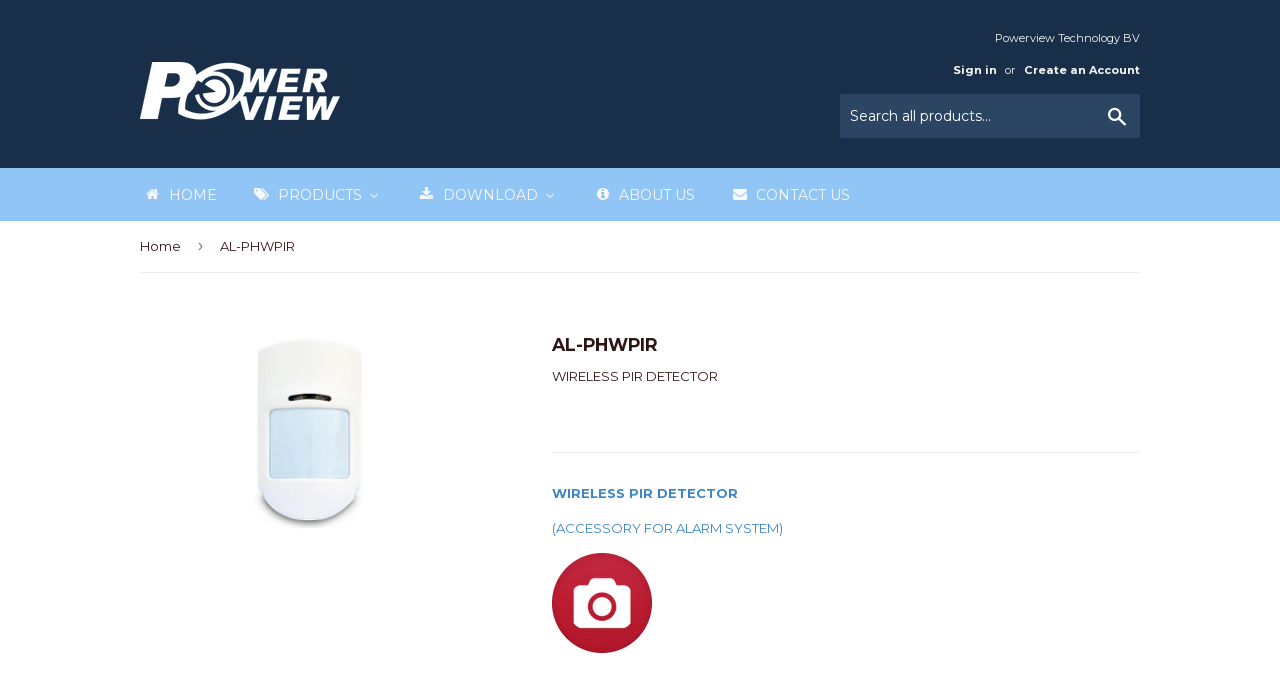

--- FILE ---
content_type: text/html; charset=utf-8
request_url: https://www.pv-security.com/products/al-phwpir
body_size: 31487
content:
<!doctype html>
<!--[if lt IE 7]><html class="no-js lt-ie9 lt-ie8 lt-ie7" lang="en"> <![endif]-->
<!--[if IE 7]><html class="no-js lt-ie9 lt-ie8" lang="en"> <![endif]-->
<!--[if IE 8]><html class="no-js lt-ie9" lang="en"> <![endif]-->
<!--[if IE 9 ]><html class="ie9 no-js"> <![endif]-->
<!--[if (gt IE 9)|!(IE)]><!--> <html class="no-touch no-js"> <!--<![endif]-->
<head>

  <!-- Basic page needs ================================================== -->
  <meta charset="utf-8">
  <meta http-equiv="X-UA-Compatible" content="IE=edge,chrome=1">

  
  <link rel="shortcut icon" href="//www.pv-security.com/cdn/shop/files/PVHD-11_---__burned_32x32.jpg?v=1613173071" type="image/png" />
  

  <!-- Title and description ================================================== -->
  <title>
  AL-PHWPIR &ndash; Powerview Technology
  </title>


  
    <meta name="description" content="WIRELESS PIR DETECTOR (ACCESSORY FOR ALARM SYSTEM)    ">
  

  <!-- Product meta ================================================== -->
  
<meta property="og:site_name" content="Powerview Technology">
<meta property="og:url" content="https://www.pv-security.com/products/al-phwpir">
<meta property="og:title" content="AL-PHWPIR">
<meta property="og:type" content="product">
<meta property="og:description" content="WIRELESS PIR DETECTOR (ACCESSORY FOR ALARM SYSTEM)    "><meta property="og:price:amount" content="0.00">
  <meta property="og:price:currency" content="EUR"><meta property="og:image" content="http://www.pv-security.com/cdn/shop/products/AL-PHWPIR_1024x1024.png?v=1492535159">
<meta property="og:image:secure_url" content="https://www.pv-security.com/cdn/shop/products/AL-PHWPIR_1024x1024.png?v=1492535159">



  <meta name="twitter:card" content="summary_large_image">
  <meta name="twitter:image" content="https://www.pv-security.com/cdn/shop/products/AL-PHWPIR_1024x1024.png?v=1492535159">
  <meta name="twitter:image:width" content="480">
  <meta name="twitter:image:height" content="480">

<meta name="twitter:title" content="AL-PHWPIR">
<meta name="twitter:description" content="WIRELESS PIR DETECTOR (ACCESSORY FOR ALARM SYSTEM)    ">


  <!-- Helpers ================================================== -->
  <link rel="canonical" href="https://www.pv-security.com/products/al-phwpir">
  <meta name="viewport" content="width=device-width,initial-scale=1">

  <!-- CSS ================================================== -->
  <link href="//www.pv-security.com/cdn/shop/t/11/assets/theme.scss.css?v=29502262121000548021684025462" rel="stylesheet" type="text/css" media="all" />
  
  
  
  <link href="//fonts.googleapis.com/css?family=Montserrat:400,700" rel="stylesheet" type="text/css" media="all" />


  


  



  <!-- Header hook for plugins ================================================== -->
  
  
  <script>window.performance && window.performance.mark && window.performance.mark('shopify.content_for_header.start');</script><meta id="shopify-digital-wallet" name="shopify-digital-wallet" content="/9063268/digital_wallets/dialog">
<link rel="alternate" type="application/json+oembed" href="https://www.pv-security.com/products/al-phwpir.oembed">
<script async="async" src="/checkouts/internal/preloads.js?locale=en-NL"></script>
<script id="shopify-features" type="application/json">{"accessToken":"161b21ccc94d8b2695aefe70e464786f","betas":["rich-media-storefront-analytics"],"domain":"www.pv-security.com","predictiveSearch":true,"shopId":9063268,"locale":"en"}</script>
<script>var Shopify = Shopify || {};
Shopify.shop = "powerview-technology.myshopify.com";
Shopify.locale = "en";
Shopify.currency = {"active":"EUR","rate":"1.0"};
Shopify.country = "NL";
Shopify.theme = {"name":"Supply","id":172838348,"schema_name":"Supply","schema_version":"2.0.5","theme_store_id":679,"role":"main"};
Shopify.theme.handle = "null";
Shopify.theme.style = {"id":null,"handle":null};
Shopify.cdnHost = "www.pv-security.com/cdn";
Shopify.routes = Shopify.routes || {};
Shopify.routes.root = "/";</script>
<script type="module">!function(o){(o.Shopify=o.Shopify||{}).modules=!0}(window);</script>
<script>!function(o){function n(){var o=[];function n(){o.push(Array.prototype.slice.apply(arguments))}return n.q=o,n}var t=o.Shopify=o.Shopify||{};t.loadFeatures=n(),t.autoloadFeatures=n()}(window);</script>
<script id="shop-js-analytics" type="application/json">{"pageType":"product"}</script>
<script defer="defer" async type="module" src="//www.pv-security.com/cdn/shopifycloud/shop-js/modules/v2/client.init-shop-cart-sync_C5BV16lS.en.esm.js"></script>
<script defer="defer" async type="module" src="//www.pv-security.com/cdn/shopifycloud/shop-js/modules/v2/chunk.common_CygWptCX.esm.js"></script>
<script type="module">
  await import("//www.pv-security.com/cdn/shopifycloud/shop-js/modules/v2/client.init-shop-cart-sync_C5BV16lS.en.esm.js");
await import("//www.pv-security.com/cdn/shopifycloud/shop-js/modules/v2/chunk.common_CygWptCX.esm.js");

  window.Shopify.SignInWithShop?.initShopCartSync?.({"fedCMEnabled":true,"windoidEnabled":true});

</script>
<script>(function() {
  var isLoaded = false;
  function asyncLoad() {
    if (isLoaded) return;
    isLoaded = true;
    var urls = ["\/\/www.powr.io\/powr.js?powr-token=powerview-technology.myshopify.com\u0026external-type=shopify\u0026shop=powerview-technology.myshopify.com","https:\/\/a.mailmunch.co\/widgets\/site-506464-78f3542840c4959f76651f41dbeeffd6019cbacb.js?shop=powerview-technology.myshopify.com"];
    for (var i = 0; i < urls.length; i++) {
      var s = document.createElement('script');
      s.type = 'text/javascript';
      s.async = true;
      s.src = urls[i];
      var x = document.getElementsByTagName('script')[0];
      x.parentNode.insertBefore(s, x);
    }
  };
  if(window.attachEvent) {
    window.attachEvent('onload', asyncLoad);
  } else {
    window.addEventListener('load', asyncLoad, false);
  }
})();</script>
<script id="__st">var __st={"a":9063268,"offset":3600,"reqid":"c483e11f-8f60-4021-bd33-bd60e1dce213-1768793839","pageurl":"www.pv-security.com\/products\/al-phwpir","u":"3e6684fe2fea","p":"product","rtyp":"product","rid":1331962051};</script>
<script>window.ShopifyPaypalV4VisibilityTracking = true;</script>
<script id="captcha-bootstrap">!function(){'use strict';const t='contact',e='account',n='new_comment',o=[[t,t],['blogs',n],['comments',n],[t,'customer']],c=[[e,'customer_login'],[e,'guest_login'],[e,'recover_customer_password'],[e,'create_customer']],r=t=>t.map((([t,e])=>`form[action*='/${t}']:not([data-nocaptcha='true']) input[name='form_type'][value='${e}']`)).join(','),a=t=>()=>t?[...document.querySelectorAll(t)].map((t=>t.form)):[];function s(){const t=[...o],e=r(t);return a(e)}const i='password',u='form_key',d=['recaptcha-v3-token','g-recaptcha-response','h-captcha-response',i],f=()=>{try{return window.sessionStorage}catch{return}},m='__shopify_v',_=t=>t.elements[u];function p(t,e,n=!1){try{const o=window.sessionStorage,c=JSON.parse(o.getItem(e)),{data:r}=function(t){const{data:e,action:n}=t;return t[m]||n?{data:e,action:n}:{data:t,action:n}}(c);for(const[e,n]of Object.entries(r))t.elements[e]&&(t.elements[e].value=n);n&&o.removeItem(e)}catch(o){console.error('form repopulation failed',{error:o})}}const l='form_type',E='cptcha';function T(t){t.dataset[E]=!0}const w=window,h=w.document,L='Shopify',v='ce_forms',y='captcha';let A=!1;((t,e)=>{const n=(g='f06e6c50-85a8-45c8-87d0-21a2b65856fe',I='https://cdn.shopify.com/shopifycloud/storefront-forms-hcaptcha/ce_storefront_forms_captcha_hcaptcha.v1.5.2.iife.js',D={infoText:'Protected by hCaptcha',privacyText:'Privacy',termsText:'Terms'},(t,e,n)=>{const o=w[L][v],c=o.bindForm;if(c)return c(t,g,e,D).then(n);var r;o.q.push([[t,g,e,D],n]),r=I,A||(h.body.append(Object.assign(h.createElement('script'),{id:'captcha-provider',async:!0,src:r})),A=!0)});var g,I,D;w[L]=w[L]||{},w[L][v]=w[L][v]||{},w[L][v].q=[],w[L][y]=w[L][y]||{},w[L][y].protect=function(t,e){n(t,void 0,e),T(t)},Object.freeze(w[L][y]),function(t,e,n,w,h,L){const[v,y,A,g]=function(t,e,n){const i=e?o:[],u=t?c:[],d=[...i,...u],f=r(d),m=r(i),_=r(d.filter((([t,e])=>n.includes(e))));return[a(f),a(m),a(_),s()]}(w,h,L),I=t=>{const e=t.target;return e instanceof HTMLFormElement?e:e&&e.form},D=t=>v().includes(t);t.addEventListener('submit',(t=>{const e=I(t);if(!e)return;const n=D(e)&&!e.dataset.hcaptchaBound&&!e.dataset.recaptchaBound,o=_(e),c=g().includes(e)&&(!o||!o.value);(n||c)&&t.preventDefault(),c&&!n&&(function(t){try{if(!f())return;!function(t){const e=f();if(!e)return;const n=_(t);if(!n)return;const o=n.value;o&&e.removeItem(o)}(t);const e=Array.from(Array(32),(()=>Math.random().toString(36)[2])).join('');!function(t,e){_(t)||t.append(Object.assign(document.createElement('input'),{type:'hidden',name:u})),t.elements[u].value=e}(t,e),function(t,e){const n=f();if(!n)return;const o=[...t.querySelectorAll(`input[type='${i}']`)].map((({name:t})=>t)),c=[...d,...o],r={};for(const[a,s]of new FormData(t).entries())c.includes(a)||(r[a]=s);n.setItem(e,JSON.stringify({[m]:1,action:t.action,data:r}))}(t,e)}catch(e){console.error('failed to persist form',e)}}(e),e.submit())}));const S=(t,e)=>{t&&!t.dataset[E]&&(n(t,e.some((e=>e===t))),T(t))};for(const o of['focusin','change'])t.addEventListener(o,(t=>{const e=I(t);D(e)&&S(e,y())}));const B=e.get('form_key'),M=e.get(l),P=B&&M;t.addEventListener('DOMContentLoaded',(()=>{const t=y();if(P)for(const e of t)e.elements[l].value===M&&p(e,B);[...new Set([...A(),...v().filter((t=>'true'===t.dataset.shopifyCaptcha))])].forEach((e=>S(e,t)))}))}(h,new URLSearchParams(w.location.search),n,t,e,['guest_login'])})(!0,!0)}();</script>
<script integrity="sha256-4kQ18oKyAcykRKYeNunJcIwy7WH5gtpwJnB7kiuLZ1E=" data-source-attribution="shopify.loadfeatures" defer="defer" src="//www.pv-security.com/cdn/shopifycloud/storefront/assets/storefront/load_feature-a0a9edcb.js" crossorigin="anonymous"></script>
<script data-source-attribution="shopify.dynamic_checkout.dynamic.init">var Shopify=Shopify||{};Shopify.PaymentButton=Shopify.PaymentButton||{isStorefrontPortableWallets:!0,init:function(){window.Shopify.PaymentButton.init=function(){};var t=document.createElement("script");t.src="https://www.pv-security.com/cdn/shopifycloud/portable-wallets/latest/portable-wallets.en.js",t.type="module",document.head.appendChild(t)}};
</script>
<script data-source-attribution="shopify.dynamic_checkout.buyer_consent">
  function portableWalletsHideBuyerConsent(e){var t=document.getElementById("shopify-buyer-consent"),n=document.getElementById("shopify-subscription-policy-button");t&&n&&(t.classList.add("hidden"),t.setAttribute("aria-hidden","true"),n.removeEventListener("click",e))}function portableWalletsShowBuyerConsent(e){var t=document.getElementById("shopify-buyer-consent"),n=document.getElementById("shopify-subscription-policy-button");t&&n&&(t.classList.remove("hidden"),t.removeAttribute("aria-hidden"),n.addEventListener("click",e))}window.Shopify?.PaymentButton&&(window.Shopify.PaymentButton.hideBuyerConsent=portableWalletsHideBuyerConsent,window.Shopify.PaymentButton.showBuyerConsent=portableWalletsShowBuyerConsent);
</script>
<script data-source-attribution="shopify.dynamic_checkout.cart.bootstrap">document.addEventListener("DOMContentLoaded",(function(){function t(){return document.querySelector("shopify-accelerated-checkout-cart, shopify-accelerated-checkout")}if(t())Shopify.PaymentButton.init();else{new MutationObserver((function(e,n){t()&&(Shopify.PaymentButton.init(),n.disconnect())})).observe(document.body,{childList:!0,subtree:!0})}}));
</script>

<script>window.performance && window.performance.mark && window.performance.mark('shopify.content_for_header.end');</script>

  

<!--[if lt IE 9]>
<script src="//cdnjs.cloudflare.com/ajax/libs/html5shiv/3.7.2/html5shiv.min.js" type="text/javascript"></script>
<script src="//www.pv-security.com/cdn/shop/t/11/assets/respond.min.js?164" type="text/javascript"></script>
<link href="//www.pv-security.com/cdn/shop/t/11/assets/respond-proxy.html" id="respond-proxy" rel="respond-proxy" />
<link href="//www.pv-security.com/search?q=106c7e5c96c63210b3eb56a812d861d5" id="respond-redirect" rel="respond-redirect" />
<script src="//www.pv-security.com/search?q=106c7e5c96c63210b3eb56a812d861d5" type="text/javascript"></script>
<![endif]-->
<!--[if (lte IE 9) ]><script src="//www.pv-security.com/cdn/shop/t/11/assets/match-media.min.js?164" type="text/javascript"></script><![endif]-->


  
  

  <script src="//ajax.googleapis.com/ajax/libs/jquery/1.11.0/jquery.min.js" type="text/javascript"></script>


  <!--[if (gt IE 9)|!(IE)]><!--><script src="//www.pv-security.com/cdn/shop/t/11/assets/vendor.js?v=77006336269012142731491997528" defer="defer"></script><!--<![endif]-->
  <!--[if lte IE 9]><script src="//www.pv-security.com/cdn/shop/t/11/assets/vendor.js?v=77006336269012142731491997528"></script><![endif]-->

  <!--[if (gt IE 9)|!(IE)]><!--><script src="//www.pv-security.com/cdn/shop/t/11/assets/theme.js?v=136328586295220616011492684678" defer="defer"></script><!--<![endif]-->
  <!--[if lte IE 9]><script src="//www.pv-security.com/cdn/shop/t/11/assets/theme.js?v=136328586295220616011492684678"></script><![endif]-->

<!-- BEGIN app block: shopify://apps/buddha-mega-menu-navigation/blocks/megamenu/dbb4ce56-bf86-4830-9b3d-16efbef51c6f -->
<script>
        var productImageAndPrice = [],
            collectionImages = [],
            articleImages = [],
            mmLivIcons = false,
            mmFlipClock = false,
            mmFixesUseJquery = false,
            mmNumMMI = 5,
            mmSchemaTranslation = {},
            mmMenuStrings =  [] ,
            mmShopLocale = "en",
            mmShopLocaleCollectionsRoute = "/collections",
            mmSchemaDesignJSON = [{"action":"menu-select","value":"main-menu"},{"action":"design","setting":"vertical_font_size","value":"13px"},{"action":"design","setting":"vertical_link_hover_color","value":"#0da19a"},{"action":"design","setting":"vertical_link_color","value":"#4e4e4e"},{"action":"design","setting":"vertical_text_color","value":"#4e4e4e"},{"action":"design","setting":"text_color","value":"#222222"},{"action":"design","setting":"font_size","value":"13px"},{"action":"design","setting":"button_text_color","value":"#ffffff"},{"action":"design","setting":"button_text_hover_color","value":"#ffffff"},{"action":"design","setting":"background_color","value":"#ffffff"},{"action":"design","setting":"background_hover_color","value":"#f9f9f9"},{"action":"design","setting":"link_color","value":"#4e4e4e"},{"action":"design","setting":"button_background_color","value":"#0da19a"},{"action":"design","setting":"link_hover_color","value":"#0da19a"},{"action":"design","setting":"button_background_hover_color","value":"#0d8781"}],
            mmDomChangeSkipUl = ",.flex-direction-nav",
            buddhaMegaMenuShop = "powerview-technology.myshopify.com",
            mmWireframeCompression = "0",
            mmExtensionAssetUrl = "https://cdn.shopify.com/extensions/019abe06-4a3f-7763-88da-170e1b54169b/mega-menu-151/assets/";var bestSellersHTML = '';var newestProductsHTML = '';/* get link lists api */
        var linkLists={"main-menu" : {"title":"Main Menu", "items":["/collections/cctv-kit","/collections/video-intercom","/collections/access-control","/collections/alarm-systems","/pages/contact-us",]},"footer" : {"title":"Footer", "items":["/search","/pages/about-us","/pages/contact-us",]},"ip" : {"title":"IP", "items":["/collections/4k-nvr","/collections/4ch-standalone-nvr","/collections/8ch-standalone-nvr","/collections/16ch-standalone-nvr","/collections/25ch-standalone-nvr","/collections/36ch-standalone-nvr","/collections/64ch-standalone-nvr","/collections/1-3mp-ip-camera","/collections/ip-cameras","/collections/3mp-ip-camera","/collections/1080p-ip-ptz","/collections/wireless-ip-camera-1080p",]},"ahd" : {"title":"AHD", "items":["/collections/4ch-ahd-dvr","/collections/8ch-ahd-dvr","/collections/720p-ahd-camera","/collections/1080p-ahd-camera","/collections/4-in-1-camera",]},"hd-cvi" : {"title":"HD-CVI", "items":["/collections/4ch-cvr","/collections/8ch-cvr","/collections/16ch-cvr","/collections/24ch-cvr","/collections/32ch-cvr","/collections/720p-hd-cvi-camera","/collections/1080p-hd-cvi-camera","/collections/1080p-hd-cvi-ptz","/collections/4-in-1-camera",]},"960h-cctv" : {"title":"960H CCTV", "items":["/collections/4-in-1-camera",]},"accessories" : {"title":"ACCESSORIES", "items":["/collections/audio-video","/collections/baluns","/collections/brackets","/collections/cables","/collections/connector","/collections/hdmi-extender","/collections/ir-lamp","/collections/keyboard","/collections/monitor","/collections/poe-switch","/collections/power-supplies","/collections/quad",]},"hd-dvr-nvr-kit" : {"title":"HD DVR/NVR KIT", "items":["/collections/4ch-ip-kit","/collections/8ch-ip-kit","/collections/4ch-cvi-kit",]},"customer-account-main-menu" : {"title":"Customer account main menu", "items":["/","https://shopify.com/9063268/account/orders?locale=en&amp;region_country=NL",]},};/*ENDPARSE*/

        

        /* set product prices *//* get the collection images *//* get the article images *//* customer fixes */
        var mmThemeFixesBeforeInit = function(){ mmHorizontalMenus = "#SiteNav"; mmVerticalMenus = "#MobileNav"; var timberInit = function(){ if(typeof timber != "undefined"){ timber.responsiveNav = function() {}; timber.alignMenu = function() {}; } }; var timberInit2 = function(){ setTimeout(timberInit, 400); }; window.addEventListener("resize", timberInit); document.addEventListener("DOMContentLoaded", timberInit); document.addEventListener("DOMContentLoaded", timberInit2); timberInit(); /** add to cart popup icon notify counter increase */ window.mmAddToCartPopupCallback = function(){ var cartIcon = document.querySelector(".cart-badge--desktop"); if (cartIcon) { cartIcon.innerHTML = parseInt(cartIcon.innerHTML) + 1; if (cartIcon.classList.contains("hidden-count")) { cartIcon.classList.remove("hidden-count"); } } cartIcon = document.querySelector("#mobileNavBar .cart-count"); if (cartIcon) { cartIcon.innerHTML = parseInt(cartIcon.innerHTML) + 1; if (cartIcon.classList.contains("hidden-count")) { cartIcon.classList.remove("hidden-count"); } } } }; var mmThemeFixesBefore = function(){ if(typeof timber != "undefined"){ timber.alignMenu = function () {}; } }; var mmThemeFixesAfter = function(){ verticalMenuMaxWidth = 768; /* user request 45984 */ mmAddStyle(" ul > li.buddha-menu-item { z-index: 10000 !important; } ul > li.buddha-menu-item:hover { z-index: 10001 !important; } ul > li.buddha-menu-item.mega-hover { z-index: 10001 !important; } #MobileNav .buddha-menu-item {display: block !important; } ", "themeScript"); }; 
        

        var mmWireframe = {"html" : "<li class=\"buddha-menu-item\"  ><a data-href=\"/\" href=\"/\" aria-label=\"Home\" data-no-instant=\"\" onclick=\"mmGoToPage(this, event); return false;\"  ><i class=\"mm-icon static fa fa-home\" aria-hidden=\"true\"></i><span class=\"mm-title\">Home</span></a></li><li class=\"buddha-menu-item\"  ><a data-href=\"no-link\" href=\"javascript:void(0);\" aria-label=\"Products\" data-no-instant=\"\" onclick=\"return toggleSubmenu(this);\"  ><i class=\"mm-icon static fa fa-tags\" aria-hidden=\"true\"></i><span class=\"mm-title\">Products</span><i class=\"mm-arrow mm-angle-down\" aria-hidden=\"true\"></i><span class=\"toggle-menu-btn\" style=\"display:none;\" title=\"Toggle menu\" onclick=\"return toggleSubmenu(this)\"><span class=\"mm-arrow-icon\"><span class=\"bar-one\"></span><span class=\"bar-two\"></span></span></span></a><ul class=\"mm-submenu tree  small \"><li data-href=\"/collections/all-nvr\" href=\"/collections/all-nvr\" aria-label=\"NVR\" data-no-instant=\"\" onclick=\"mmGoToPage(this, event); return false;\"  ><a data-href=\"/collections/all-nvr\" href=\"/collections/all-nvr\" aria-label=\"NVR\" data-no-instant=\"\" onclick=\"mmGoToPage(this, event); return false;\"  ><span class=\"mm-title\">NVR</span><i class=\"mm-arrow mm-angle-down\" aria-hidden=\"true\"></i><span class=\"toggle-menu-btn\" style=\"display:none;\" title=\"Toggle menu\" onclick=\"return toggleSubmenu(this)\"><span class=\"mm-arrow-icon\"><span class=\"bar-one\"></span><span class=\"bar-two\"></span></span></span></a><ul class=\"mm-submenu tree  small \"><li data-href=\"/collections/empower-nvr\" href=\"/collections/empower-nvr\" aria-label=\"EmPower Series\" data-no-instant=\"\" onclick=\"mmGoToPage(this, event); return false;\"  ><a data-href=\"/collections/empower-nvr\" href=\"/collections/empower-nvr\" aria-label=\"EmPower Series\" data-no-instant=\"\" onclick=\"mmGoToPage(this, event); return false;\"  ><span class=\"mm-title\">EmPower Series</span><i class=\"mm-arrow mm-angle-down\" aria-hidden=\"true\"></i><span class=\"toggle-menu-btn\" style=\"display:none;\" title=\"Toggle menu\" onclick=\"return toggleSubmenu(this)\"><span class=\"mm-arrow-icon\"><span class=\"bar-one\"></span><span class=\"bar-two\"></span></span></span></a><ul class=\"mm-submenu tree  small mm-last-level\"><li data-href=\"/collections/empower-nvr_4channel\" href=\"/collections/empower-nvr_4channel\" aria-label=\"4CH\" data-no-instant=\"\" onclick=\"mmGoToPage(this, event); return false;\"  ><a data-href=\"/collections/empower-nvr_4channel\" href=\"/collections/empower-nvr_4channel\" aria-label=\"4CH\" data-no-instant=\"\" onclick=\"mmGoToPage(this, event); return false;\"  ><span class=\"mm-title\">4CH</span></a></li><li data-href=\"/collections/empower-nvr_8channel\" href=\"/collections/empower-nvr_8channel\" aria-label=\"8CH\" data-no-instant=\"\" onclick=\"mmGoToPage(this, event); return false;\"  ><a data-href=\"/collections/empower-nvr_8channel\" href=\"/collections/empower-nvr_8channel\" aria-label=\"8CH\" data-no-instant=\"\" onclick=\"mmGoToPage(this, event); return false;\"  ><span class=\"mm-title\">8CH</span></a></li><li data-href=\"/collections/empower-nvr_16channel\" href=\"/collections/empower-nvr_16channel\" aria-label=\"16CH\" data-no-instant=\"\" onclick=\"mmGoToPage(this, event); return false;\"  ><a data-href=\"/collections/empower-nvr_16channel\" href=\"/collections/empower-nvr_16channel\" aria-label=\"16CH\" data-no-instant=\"\" onclick=\"mmGoToPage(this, event); return false;\"  ><span class=\"mm-title\">16CH</span></a></li><li data-href=\"/collections/empower-nvr_24channel\" href=\"/collections/empower-nvr_24channel\" aria-label=\"24CH\" data-no-instant=\"\" onclick=\"mmGoToPage(this, event); return false;\"  ><a data-href=\"/collections/empower-nvr_24channel\" href=\"/collections/empower-nvr_24channel\" aria-label=\"24CH\" data-no-instant=\"\" onclick=\"mmGoToPage(this, event); return false;\"  ><span class=\"mm-title\">24CH</span></a></li><li data-href=\"/collections/empower-nvr_32channel\" href=\"/collections/empower-nvr_32channel\" aria-label=\"32CH\" data-no-instant=\"\" onclick=\"mmGoToPage(this, event); return false;\"  ><a data-href=\"/collections/empower-nvr_32channel\" href=\"/collections/empower-nvr_32channel\" aria-label=\"32CH\" data-no-instant=\"\" onclick=\"mmGoToPage(this, event); return false;\"  ><span class=\"mm-title\">32CH</span></a></li><li data-href=\"/collections/empower-nvr_64channel\" href=\"/collections/empower-nvr_64channel\" aria-label=\"64CH\" data-no-instant=\"\" onclick=\"mmGoToPage(this, event); return false;\"  ><a data-href=\"/collections/empower-nvr_64channel\" href=\"/collections/empower-nvr_64channel\" aria-label=\"64CH\" data-no-instant=\"\" onclick=\"mmGoToPage(this, event); return false;\"  ><span class=\"mm-title\">64CH</span></a></li></ul></li><li data-href=\"/collections/pvhd_nvr\" href=\"/collections/pvhd_nvr\" aria-label=\"PVHD Series\" data-no-instant=\"\" onclick=\"mmGoToPage(this, event); return false;\"  ><a data-href=\"/collections/pvhd_nvr\" href=\"/collections/pvhd_nvr\" aria-label=\"PVHD Series\" data-no-instant=\"\" onclick=\"mmGoToPage(this, event); return false;\"  ><span class=\"mm-title\">PVHD Series</span><i class=\"mm-arrow mm-angle-down\" aria-hidden=\"true\"></i><span class=\"toggle-menu-btn\" style=\"display:none;\" title=\"Toggle menu\" onclick=\"return toggleSubmenu(this)\"><span class=\"mm-arrow-icon\"><span class=\"bar-one\"></span><span class=\"bar-two\"></span></span></span></a><ul class=\"mm-submenu tree  small mm-last-level\"><li data-href=\"/collections/pvhd_4k-nvr\" href=\"/collections/pvhd_4k-nvr\" aria-label=\"4K\" data-no-instant=\"\" onclick=\"mmGoToPage(this, event); return false;\"  ><a data-href=\"/collections/pvhd_4k-nvr\" href=\"/collections/pvhd_4k-nvr\" aria-label=\"4K\" data-no-instant=\"\" onclick=\"mmGoToPage(this, event); return false;\"  ><span class=\"mm-title\">4K</span></a></li><li data-href=\"/collections/pvhd_4ch-nvr\" href=\"/collections/pvhd_4ch-nvr\" aria-label=\"4CH\" data-no-instant=\"\" onclick=\"mmGoToPage(this, event); return false;\"  ><a data-href=\"/collections/pvhd_4ch-nvr\" href=\"/collections/pvhd_4ch-nvr\" aria-label=\"4CH\" data-no-instant=\"\" onclick=\"mmGoToPage(this, event); return false;\"  ><span class=\"mm-title\">4CH</span></a></li><li data-href=\"/collections/pvhd_8ch-nvr\" href=\"/collections/pvhd_8ch-nvr\" aria-label=\"8CH\" data-no-instant=\"\" onclick=\"mmGoToPage(this, event); return false;\"  ><a data-href=\"/collections/pvhd_8ch-nvr\" href=\"/collections/pvhd_8ch-nvr\" aria-label=\"8CH\" data-no-instant=\"\" onclick=\"mmGoToPage(this, event); return false;\"  ><span class=\"mm-title\">8CH</span></a></li><li data-href=\"/collections/pvhd_16ch-nvr\" href=\"/collections/pvhd_16ch-nvr\" aria-label=\"16CH\" data-no-instant=\"\" onclick=\"mmGoToPage(this, event); return false;\"  ><a data-href=\"/collections/pvhd_16ch-nvr\" href=\"/collections/pvhd_16ch-nvr\" aria-label=\"16CH\" data-no-instant=\"\" onclick=\"mmGoToPage(this, event); return false;\"  ><span class=\"mm-title\">16CH</span></a></li><li data-href=\"/collections/pvhd-ultra_32ch-nvr\" href=\"/collections/pvhd-ultra_32ch-nvr\" aria-label=\"36CH\" data-no-instant=\"\" onclick=\"mmGoToPage(this, event); return false;\"  ><a data-href=\"/collections/pvhd-ultra_32ch-nvr\" href=\"/collections/pvhd-ultra_32ch-nvr\" aria-label=\"36CH\" data-no-instant=\"\" onclick=\"mmGoToPage(this, event); return false;\"  ><span class=\"mm-title\">36CH</span></a></li><li data-href=\"/collections/pvhd-ultra-series-64ch-nvr\" href=\"/collections/pvhd-ultra-series-64ch-nvr\" aria-label=\"64CH\" data-no-instant=\"\" onclick=\"mmGoToPage(this, event); return false;\"  ><a data-href=\"/collections/pvhd-ultra-series-64ch-nvr\" href=\"/collections/pvhd-ultra-series-64ch-nvr\" aria-label=\"64CH\" data-no-instant=\"\" onclick=\"mmGoToPage(this, event); return false;\"  ><span class=\"mm-title\">64CH</span></a></li></ul></li><li data-href=\"/collections/h-series_nvr\" href=\"/collections/h-series_nvr\" aria-label=\"H Series\" data-no-instant=\"\" onclick=\"mmGoToPage(this, event); return false;\"  ><a data-href=\"/collections/h-series_nvr\" href=\"/collections/h-series_nvr\" aria-label=\"H Series\" data-no-instant=\"\" onclick=\"mmGoToPage(this, event); return false;\"  ><span class=\"mm-title\">H Series</span><i class=\"mm-arrow mm-angle-down\" aria-hidden=\"true\"></i><span class=\"toggle-menu-btn\" style=\"display:none;\" title=\"Toggle menu\" onclick=\"return toggleSubmenu(this)\"><span class=\"mm-arrow-icon\"><span class=\"bar-one\"></span><span class=\"bar-two\"></span></span></span></a><ul class=\"mm-submenu tree  small mm-last-level\"><li data-href=\"/collections/h-series_nvr_4k\" href=\"/collections/h-series_nvr_4k\" aria-label=\"4K\" data-no-instant=\"\" onclick=\"mmGoToPage(this, event); return false;\"  ><a data-href=\"/collections/h-series_nvr_4k\" href=\"/collections/h-series_nvr_4k\" aria-label=\"4K\" data-no-instant=\"\" onclick=\"mmGoToPage(this, event); return false;\"  ><span class=\"mm-title\">4K</span></a></li><li data-href=\"/collections/h-series_nvr_4ch\" href=\"/collections/h-series_nvr_4ch\" aria-label=\"4CH\" data-no-instant=\"\" onclick=\"mmGoToPage(this, event); return false;\"  ><a data-href=\"/collections/h-series_nvr_4ch\" href=\"/collections/h-series_nvr_4ch\" aria-label=\"4CH\" data-no-instant=\"\" onclick=\"mmGoToPage(this, event); return false;\"  ><span class=\"mm-title\">4CH</span></a></li><li data-href=\"/collections/h-series_nvr_8ch\" href=\"/collections/h-series_nvr_8ch\" aria-label=\"8CH\" data-no-instant=\"\" onclick=\"mmGoToPage(this, event); return false;\"  ><a data-href=\"/collections/h-series_nvr_8ch\" href=\"/collections/h-series_nvr_8ch\" aria-label=\"8CH\" data-no-instant=\"\" onclick=\"mmGoToPage(this, event); return false;\"  ><span class=\"mm-title\">8CH</span></a></li><li data-href=\"/collections/h-series_nvr_16ch\" href=\"/collections/h-series_nvr_16ch\" aria-label=\"16CH\" data-no-instant=\"\" onclick=\"mmGoToPage(this, event); return false;\"  ><a data-href=\"/collections/h-series_nvr_16ch\" href=\"/collections/h-series_nvr_16ch\" aria-label=\"16CH\" data-no-instant=\"\" onclick=\"mmGoToPage(this, event); return false;\"  ><span class=\"mm-title\">16CH</span></a></li><li data-href=\"/collections/h-series-32ch-nvr\" href=\"/collections/h-series-32ch-nvr\" aria-label=\"32CH\" data-no-instant=\"\" onclick=\"mmGoToPage(this, event); return false;\"  ><a data-href=\"/collections/h-series-32ch-nvr\" href=\"/collections/h-series-32ch-nvr\" aria-label=\"32CH\" data-no-instant=\"\" onclick=\"mmGoToPage(this, event); return false;\"  ><span class=\"mm-title\">32CH</span></a></li></ul></li></ul></li><li data-href=\"/collections/ipc_all\" href=\"/collections/ipc_all\" aria-label=\"IP Camera\" data-no-instant=\"\" onclick=\"mmGoToPage(this, event); return false;\"  ><a data-href=\"/collections/ipc_all\" href=\"/collections/ipc_all\" aria-label=\"IP Camera\" data-no-instant=\"\" onclick=\"mmGoToPage(this, event); return false;\"  ><span class=\"mm-title\">IP Camera</span><i class=\"mm-arrow mm-angle-down\" aria-hidden=\"true\"></i><span class=\"toggle-menu-btn\" style=\"display:none;\" title=\"Toggle menu\" onclick=\"return toggleSubmenu(this)\"><span class=\"mm-arrow-icon\"><span class=\"bar-one\"></span><span class=\"bar-two\"></span></span></span></a><ul class=\"mm-submenu tree  small \"><li data-href=\"/collections/empower-ipc\" href=\"/collections/empower-ipc\" aria-label=\"EmPower Series\" data-no-instant=\"\" onclick=\"mmGoToPage(this, event); return false;\"  ><a data-href=\"/collections/empower-ipc\" href=\"/collections/empower-ipc\" aria-label=\"EmPower Series\" data-no-instant=\"\" onclick=\"mmGoToPage(this, event); return false;\"  ><span class=\"mm-title\">EmPower Series</span><i class=\"mm-arrow mm-angle-down\" aria-hidden=\"true\"></i><span class=\"toggle-menu-btn\" style=\"display:none;\" title=\"Toggle menu\" onclick=\"return toggleSubmenu(this)\"><span class=\"mm-arrow-icon\"><span class=\"bar-one\"></span><span class=\"bar-two\"></span></span></span></a><ul class=\"mm-submenu tree  small mm-last-level\"><li data-href=\"/collections/empower-ipc_ptz\" href=\"/collections/empower-ipc_ptz\" aria-label=\"PTZ\" data-no-instant=\"\" onclick=\"mmGoToPage(this, event); return false;\"  ><a data-href=\"/collections/empower-ipc_ptz\" href=\"/collections/empower-ipc_ptz\" aria-label=\"PTZ\" data-no-instant=\"\" onclick=\"mmGoToPage(this, event); return false;\"  ><span class=\"mm-title\">PTZ</span></a></li><li data-href=\"/collections/empower-ipc_anpr\" href=\"/collections/empower-ipc_anpr\" aria-label=\"ANPR\" data-no-instant=\"\" onclick=\"mmGoToPage(this, event); return false;\"  ><a data-href=\"/collections/empower-ipc_anpr\" href=\"/collections/empower-ipc_anpr\" aria-label=\"ANPR\" data-no-instant=\"\" onclick=\"mmGoToPage(this, event); return false;\"  ><span class=\"mm-title\">ANPR</span></a></li><li data-href=\"/collections/empower-ipc_4mp\" href=\"/collections/empower-ipc_4mp\" aria-label=\"4MP\" data-no-instant=\"\" onclick=\"mmGoToPage(this, event); return false;\"  ><a data-href=\"/collections/empower-ipc_4mp\" href=\"/collections/empower-ipc_4mp\" aria-label=\"4MP\" data-no-instant=\"\" onclick=\"mmGoToPage(this, event); return false;\"  ><span class=\"mm-title\">4MP</span></a></li><li data-href=\"/collections/empower-ipc_5mp\" href=\"/collections/empower-ipc_5mp\" aria-label=\"5MP\" data-no-instant=\"\" onclick=\"mmGoToPage(this, event); return false;\"  ><a data-href=\"/collections/empower-ipc_5mp\" href=\"/collections/empower-ipc_5mp\" aria-label=\"5MP\" data-no-instant=\"\" onclick=\"mmGoToPage(this, event); return false;\"  ><span class=\"mm-title\">5MP</span></a></li><li data-href=\"/collections/empower-ipc_8mp\" href=\"/collections/empower-ipc_8mp\" aria-label=\"8MP\" data-no-instant=\"\" onclick=\"mmGoToPage(this, event); return false;\"  ><a data-href=\"/collections/empower-ipc_8mp\" href=\"/collections/empower-ipc_8mp\" aria-label=\"8MP\" data-no-instant=\"\" onclick=\"mmGoToPage(this, event); return false;\"  ><span class=\"mm-title\">8MP</span></a></li><li data-href=\"/collections/empower-ipc_12mp\" href=\"/collections/empower-ipc_12mp\" aria-label=\"12MP\" data-no-instant=\"\" onclick=\"mmGoToPage(this, event); return false;\"  ><a data-href=\"/collections/empower-ipc_12mp\" href=\"/collections/empower-ipc_12mp\" aria-label=\"12MP\" data-no-instant=\"\" onclick=\"mmGoToPage(this, event); return false;\"  ><span class=\"mm-title\">12MP</span></a></li></ul></li><li data-href=\"/collections/pvhd_ipc\" href=\"/collections/pvhd_ipc\" aria-label=\"PVHD Series\" data-no-instant=\"\" onclick=\"mmGoToPage(this, event); return false;\"  ><a data-href=\"/collections/pvhd_ipc\" href=\"/collections/pvhd_ipc\" aria-label=\"PVHD Series\" data-no-instant=\"\" onclick=\"mmGoToPage(this, event); return false;\"  ><span class=\"mm-title\">PVHD Series</span><i class=\"mm-arrow mm-angle-down\" aria-hidden=\"true\"></i><span class=\"toggle-menu-btn\" style=\"display:none;\" title=\"Toggle menu\" onclick=\"return toggleSubmenu(this)\"><span class=\"mm-arrow-icon\"><span class=\"bar-one\"></span><span class=\"bar-two\"></span></span></span></a><ul class=\"mm-submenu tree  small mm-last-level\"><li data-href=\"/collections/pvhd_ip-ptz\" href=\"/collections/pvhd_ip-ptz\" aria-label=\"PTZ\" data-no-instant=\"\" onclick=\"mmGoToPage(this, event); return false;\"  ><a data-href=\"/collections/pvhd_ip-ptz\" href=\"/collections/pvhd_ip-ptz\" aria-label=\"PTZ\" data-no-instant=\"\" onclick=\"mmGoToPage(this, event); return false;\"  ><span class=\"mm-title\">PTZ</span></a></li><li data-href=\"/collections/pvhd-ultra_5mp-ipc\" href=\"/collections/pvhd-ultra_5mp-ipc\" aria-label=\"5MP\" data-no-instant=\"\" onclick=\"mmGoToPage(this, event); return false;\"  ><a data-href=\"/collections/pvhd-ultra_5mp-ipc\" href=\"/collections/pvhd-ultra_5mp-ipc\" aria-label=\"5MP\" data-no-instant=\"\" onclick=\"mmGoToPage(this, event); return false;\"  ><span class=\"mm-title\">5MP</span></a></li><li data-href=\"/collections/pvhd-series-4mp-ipc\" href=\"/collections/pvhd-series-4mp-ipc\" aria-label=\"4MP\" data-no-instant=\"\" onclick=\"mmGoToPage(this, event); return false;\"  ><a data-href=\"/collections/pvhd-series-4mp-ipc\" href=\"/collections/pvhd-series-4mp-ipc\" aria-label=\"4MP\" data-no-instant=\"\" onclick=\"mmGoToPage(this, event); return false;\"  ><span class=\"mm-title\">4MP</span></a></li><li data-href=\"/collections/pvhd_3mp-ipc\" href=\"/collections/pvhd_3mp-ipc\" aria-label=\"3MP\" data-no-instant=\"\" onclick=\"mmGoToPage(this, event); return false;\"  ><a data-href=\"/collections/pvhd_3mp-ipc\" href=\"/collections/pvhd_3mp-ipc\" aria-label=\"3MP\" data-no-instant=\"\" onclick=\"mmGoToPage(this, event); return false;\"  ><span class=\"mm-title\">3MP</span></a></li><li data-href=\"/collections/pvhd_2mp\" href=\"/collections/pvhd_2mp\" aria-label=\"2MP\" data-no-instant=\"\" onclick=\"mmGoToPage(this, event); return false;\"  ><a data-href=\"/collections/pvhd_2mp\" href=\"/collections/pvhd_2mp\" aria-label=\"2MP\" data-no-instant=\"\" onclick=\"mmGoToPage(this, event); return false;\"  ><span class=\"mm-title\">2MP</span></a></li></ul></li><li data-href=\"/collections/h-series_ipc\" href=\"/collections/h-series_ipc\" aria-label=\"H Series\" data-no-instant=\"\" onclick=\"mmGoToPage(this, event); return false;\"  ><a data-href=\"/collections/h-series_ipc\" href=\"/collections/h-series_ipc\" aria-label=\"H Series\" data-no-instant=\"\" onclick=\"mmGoToPage(this, event); return false;\"  ><span class=\"mm-title\">H Series</span><i class=\"mm-arrow mm-angle-down\" aria-hidden=\"true\"></i><span class=\"toggle-menu-btn\" style=\"display:none;\" title=\"Toggle menu\" onclick=\"return toggleSubmenu(this)\"><span class=\"mm-arrow-icon\"><span class=\"bar-one\"></span><span class=\"bar-two\"></span></span></span></a><ul class=\"mm-submenu tree  small mm-last-level\"><li data-href=\"/collections/wireless-ip-camera-1080p\" href=\"/collections/wireless-ip-camera-1080p\" aria-label=\"Wireless\" data-no-instant=\"\" onclick=\"mmGoToPage(this, event); return false;\"  ><a data-href=\"/collections/wireless-ip-camera-1080p\" href=\"/collections/wireless-ip-camera-1080p\" aria-label=\"Wireless\" data-no-instant=\"\" onclick=\"mmGoToPage(this, event); return false;\"  ><span class=\"mm-title\">Wireless</span></a></li><li data-href=\"/collections/h-series_ptz\" href=\"/collections/h-series_ptz\" aria-label=\"PTZ\" data-no-instant=\"\" onclick=\"mmGoToPage(this, event); return false;\"  ><a data-href=\"/collections/h-series_ptz\" href=\"/collections/h-series_ptz\" aria-label=\"PTZ\" data-no-instant=\"\" onclick=\"mmGoToPage(this, event); return false;\"  ><span class=\"mm-title\">PTZ</span></a></li><li data-href=\"/collections/h-series_6mp\" href=\"/collections/h-series_6mp\" aria-label=\"6MP\" data-no-instant=\"\" onclick=\"mmGoToPage(this, event); return false;\"  ><a data-href=\"/collections/h-series_6mp\" href=\"/collections/h-series_6mp\" aria-label=\"6MP\" data-no-instant=\"\" onclick=\"mmGoToPage(this, event); return false;\"  ><span class=\"mm-title\">6MP</span></a></li><li data-href=\"/collections/h-series_2mp\" href=\"/collections/h-series_2mp\" aria-label=\"2MP\" data-no-instant=\"\" onclick=\"mmGoToPage(this, event); return false;\"  ><a data-href=\"/collections/h-series_2mp\" href=\"/collections/h-series_2mp\" aria-label=\"2MP\" data-no-instant=\"\" onclick=\"mmGoToPage(this, event); return false;\"  ><span class=\"mm-title\">2MP</span></a></li></ul></li></ul></li><li data-href=\"/collections/dvr_all\" href=\"/collections/dvr_all\" aria-label=\"HD Analogue DVR\" data-no-instant=\"\" onclick=\"mmGoToPage(this, event); return false;\"  ><a data-href=\"/collections/dvr_all\" href=\"/collections/dvr_all\" aria-label=\"HD Analogue DVR\" data-no-instant=\"\" onclick=\"mmGoToPage(this, event); return false;\"  ><span class=\"mm-title\">HD Analogue DVR</span><i class=\"mm-arrow mm-angle-down\" aria-hidden=\"true\"></i><span class=\"toggle-menu-btn\" style=\"display:none;\" title=\"Toggle menu\" onclick=\"return toggleSubmenu(this)\"><span class=\"mm-arrow-icon\"><span class=\"bar-one\"></span><span class=\"bar-two\"></span></span></span></a><ul class=\"mm-submenu tree  small \"><li data-href=\"/collections/empower-dvr\" href=\"/collections/empower-dvr\" aria-label=\"EmPower Series\" data-no-instant=\"\" onclick=\"mmGoToPage(this, event); return false;\"  ><a data-href=\"/collections/empower-dvr\" href=\"/collections/empower-dvr\" aria-label=\"EmPower Series\" data-no-instant=\"\" onclick=\"mmGoToPage(this, event); return false;\"  ><span class=\"mm-title\">EmPower Series</span><i class=\"mm-arrow mm-angle-down\" aria-hidden=\"true\"></i><span class=\"toggle-menu-btn\" style=\"display:none;\" title=\"Toggle menu\" onclick=\"return toggleSubmenu(this)\"><span class=\"mm-arrow-icon\"><span class=\"bar-one\"></span><span class=\"bar-two\"></span></span></span></a><ul class=\"mm-submenu tree  small mm-last-level\"><li data-href=\"/collections/empower-dvr_4channel\" href=\"/collections/empower-dvr_4channel\" aria-label=\"4CH\" data-no-instant=\"\" onclick=\"mmGoToPage(this, event); return false;\"  ><a data-href=\"/collections/empower-dvr_4channel\" href=\"/collections/empower-dvr_4channel\" aria-label=\"4CH\" data-no-instant=\"\" onclick=\"mmGoToPage(this, event); return false;\"  ><span class=\"mm-title\">4CH</span></a></li><li data-href=\"/collections/empower-dvr_8channel\" href=\"/collections/empower-dvr_8channel\" aria-label=\"8CH\" data-no-instant=\"\" onclick=\"mmGoToPage(this, event); return false;\"  ><a data-href=\"/collections/empower-dvr_8channel\" href=\"/collections/empower-dvr_8channel\" aria-label=\"8CH\" data-no-instant=\"\" onclick=\"mmGoToPage(this, event); return false;\"  ><span class=\"mm-title\">8CH</span></a></li><li data-href=\"/collections/empower-dvr_16channel\" href=\"/collections/empower-dvr_16channel\" aria-label=\"16CH\" data-no-instant=\"\" onclick=\"mmGoToPage(this, event); return false;\"  ><a data-href=\"/collections/empower-dvr_16channel\" href=\"/collections/empower-dvr_16channel\" aria-label=\"16CH\" data-no-instant=\"\" onclick=\"mmGoToPage(this, event); return false;\"  ><span class=\"mm-title\">16CH</span></a></li><li data-href=\"/collections/empower-dvr_32channel\" href=\"/collections/empower-dvr_32channel\" aria-label=\"32CH\" data-no-instant=\"\" onclick=\"mmGoToPage(this, event); return false;\"  ><a data-href=\"/collections/empower-dvr_32channel\" href=\"/collections/empower-dvr_32channel\" aria-label=\"32CH\" data-no-instant=\"\" onclick=\"mmGoToPage(this, event); return false;\"  ><span class=\"mm-title\">32CH</span></a></li></ul></li><li data-href=\"/collections/pvhd_dvr\" href=\"/collections/pvhd_dvr\" aria-label=\"PVHD Series\" data-no-instant=\"\" onclick=\"mmGoToPage(this, event); return false;\"  ><a data-href=\"/collections/pvhd_dvr\" href=\"/collections/pvhd_dvr\" aria-label=\"PVHD Series\" data-no-instant=\"\" onclick=\"mmGoToPage(this, event); return false;\"  ><span class=\"mm-title\">PVHD Series</span><i class=\"mm-arrow mm-angle-down\" aria-hidden=\"true\"></i><span class=\"toggle-menu-btn\" style=\"display:none;\" title=\"Toggle menu\" onclick=\"return toggleSubmenu(this)\"><span class=\"mm-arrow-icon\"><span class=\"bar-one\"></span><span class=\"bar-two\"></span></span></span></a><ul class=\"mm-submenu tree  small mm-last-level\"><li data-href=\"/collections/4ch-xvr\" href=\"/collections/4ch-xvr\" aria-label=\"4CH\" data-no-instant=\"\" onclick=\"mmGoToPage(this, event); return false;\"  ><a data-href=\"/collections/4ch-xvr\" href=\"/collections/4ch-xvr\" aria-label=\"4CH\" data-no-instant=\"\" onclick=\"mmGoToPage(this, event); return false;\"  ><span class=\"mm-title\">4CH</span></a></li><li data-href=\"/collections/8ch-5-in-1-xvr\" href=\"/collections/8ch-5-in-1-xvr\" aria-label=\"8CH\" data-no-instant=\"\" onclick=\"mmGoToPage(this, event); return false;\"  ><a data-href=\"/collections/8ch-5-in-1-xvr\" href=\"/collections/8ch-5-in-1-xvr\" aria-label=\"8CH\" data-no-instant=\"\" onclick=\"mmGoToPage(this, event); return false;\"  ><span class=\"mm-title\">8CH</span></a></li><li data-href=\"/collections/16ch-5-in-1-xvr\" href=\"/collections/16ch-5-in-1-xvr\" aria-label=\"16CH\" data-no-instant=\"\" onclick=\"mmGoToPage(this, event); return false;\"  ><a data-href=\"/collections/16ch-5-in-1-xvr\" href=\"/collections/16ch-5-in-1-xvr\" aria-label=\"16CH\" data-no-instant=\"\" onclick=\"mmGoToPage(this, event); return false;\"  ><span class=\"mm-title\">16CH</span></a></li></ul></li><li data-href=\"/collections/h-series_dvr\" href=\"/collections/h-series_dvr\" aria-label=\"H Series\" data-no-instant=\"\" onclick=\"mmGoToPage(this, event); return false;\"  ><a data-href=\"/collections/h-series_dvr\" href=\"/collections/h-series_dvr\" aria-label=\"H Series\" data-no-instant=\"\" onclick=\"mmGoToPage(this, event); return false;\"  ><span class=\"mm-title\">H Series</span><i class=\"mm-arrow mm-angle-down\" aria-hidden=\"true\"></i><span class=\"toggle-menu-btn\" style=\"display:none;\" title=\"Toggle menu\" onclick=\"return toggleSubmenu(this)\"><span class=\"mm-arrow-icon\"><span class=\"bar-one\"></span><span class=\"bar-two\"></span></span></span></a><ul class=\"mm-submenu tree  small mm-last-level\"><li data-href=\"/collections/4ch-cvr\" href=\"/collections/4ch-cvr\" aria-label=\"4CH\" data-no-instant=\"\" onclick=\"mmGoToPage(this, event); return false;\"  ><a data-href=\"/collections/4ch-cvr\" href=\"/collections/4ch-cvr\" aria-label=\"4CH\" data-no-instant=\"\" onclick=\"mmGoToPage(this, event); return false;\"  ><span class=\"mm-title\">4CH</span></a></li><li data-href=\"/collections/8ch-cvr\" href=\"/collections/8ch-cvr\" aria-label=\"8CH\" data-no-instant=\"\" onclick=\"mmGoToPage(this, event); return false;\"  ><a data-href=\"/collections/8ch-cvr\" href=\"/collections/8ch-cvr\" aria-label=\"8CH\" data-no-instant=\"\" onclick=\"mmGoToPage(this, event); return false;\"  ><span class=\"mm-title\">8CH</span></a></li><li data-href=\"/collections/16ch-cvr\" href=\"/collections/16ch-cvr\" aria-label=\"16CH\" data-no-instant=\"\" onclick=\"mmGoToPage(this, event); return false;\"  ><a data-href=\"/collections/16ch-cvr\" href=\"/collections/16ch-cvr\" aria-label=\"16CH\" data-no-instant=\"\" onclick=\"mmGoToPage(this, event); return false;\"  ><span class=\"mm-title\">16CH</span></a></li><li data-href=\"/collections/24ch-cvr\" href=\"/collections/24ch-cvr\" aria-label=\"24CH\" data-no-instant=\"\" onclick=\"mmGoToPage(this, event); return false;\"  ><a data-href=\"/collections/24ch-cvr\" href=\"/collections/24ch-cvr\" aria-label=\"24CH\" data-no-instant=\"\" onclick=\"mmGoToPage(this, event); return false;\"  ><span class=\"mm-title\">24CH</span></a></li><li data-href=\"/collections/32ch-cvr\" href=\"/collections/32ch-cvr\" aria-label=\"32CH\" data-no-instant=\"\" onclick=\"mmGoToPage(this, event); return false;\"  ><a data-href=\"/collections/32ch-cvr\" href=\"/collections/32ch-cvr\" aria-label=\"32CH\" data-no-instant=\"\" onclick=\"mmGoToPage(this, event); return false;\"  ><span class=\"mm-title\">32CH</span></a></li></ul></li></ul></li><li data-href=\"/collections/hd-analogue-camera_all\" href=\"/collections/hd-analogue-camera_all\" aria-label=\"HD Analogue Camera\" data-no-instant=\"\" onclick=\"mmGoToPage(this, event); return false;\"  ><a data-href=\"/collections/hd-analogue-camera_all\" href=\"/collections/hd-analogue-camera_all\" aria-label=\"HD Analogue Camera\" data-no-instant=\"\" onclick=\"mmGoToPage(this, event); return false;\"  ><span class=\"mm-title\">HD Analogue Camera</span><i class=\"mm-arrow mm-angle-down\" aria-hidden=\"true\"></i><span class=\"toggle-menu-btn\" style=\"display:none;\" title=\"Toggle menu\" onclick=\"return toggleSubmenu(this)\"><span class=\"mm-arrow-icon\"><span class=\"bar-one\"></span><span class=\"bar-two\"></span></span></span></a><ul class=\"mm-submenu tree  small \"><li data-href=\"/collections/empower-cvi-camera\" href=\"/collections/empower-cvi-camera\" aria-label=\"EmPower Series\" data-no-instant=\"\" onclick=\"mmGoToPage(this, event); return false;\"  ><a data-href=\"/collections/empower-cvi-camera\" href=\"/collections/empower-cvi-camera\" aria-label=\"EmPower Series\" data-no-instant=\"\" onclick=\"mmGoToPage(this, event); return false;\"  ><span class=\"mm-title\">EmPower Series</span><i class=\"mm-arrow mm-angle-down\" aria-hidden=\"true\"></i><span class=\"toggle-menu-btn\" style=\"display:none;\" title=\"Toggle menu\" onclick=\"return toggleSubmenu(this)\"><span class=\"mm-arrow-icon\"><span class=\"bar-one\"></span><span class=\"bar-two\"></span></span></span></a><ul class=\"mm-submenu tree  small mm-last-level\"><li data-href=\"/collections/empower-cvi_ptz\" href=\"/collections/empower-cvi_ptz\" aria-label=\"PTZ\" data-no-instant=\"\" onclick=\"mmGoToPage(this, event); return false;\"  ><a data-href=\"/collections/empower-cvi_ptz\" href=\"/collections/empower-cvi_ptz\" aria-label=\"PTZ\" data-no-instant=\"\" onclick=\"mmGoToPage(this, event); return false;\"  ><span class=\"mm-title\">PTZ</span></a></li><li data-href=\"/collections/empower-cvi_dome-cameras\" href=\"/collections/empower-cvi_dome-cameras\" aria-label=\"Dome\" data-no-instant=\"\" onclick=\"mmGoToPage(this, event); return false;\"  ><a data-href=\"/collections/empower-cvi_dome-cameras\" href=\"/collections/empower-cvi_dome-cameras\" aria-label=\"Dome\" data-no-instant=\"\" onclick=\"mmGoToPage(this, event); return false;\"  ><span class=\"mm-title\">Dome</span></a></li><li data-href=\"/collections/empower-cvi_bullet-cameras-1\" href=\"/collections/empower-cvi_bullet-cameras-1\" aria-label=\"Bullet\" data-no-instant=\"\" onclick=\"mmGoToPage(this, event); return false;\"  ><a data-href=\"/collections/empower-cvi_bullet-cameras-1\" href=\"/collections/empower-cvi_bullet-cameras-1\" aria-label=\"Bullet\" data-no-instant=\"\" onclick=\"mmGoToPage(this, event); return false;\"  ><span class=\"mm-title\">Bullet</span></a></li><li data-href=\"/collections/empower-cvi_pir\" href=\"/collections/empower-cvi_pir\" aria-label=\"PIR\" data-no-instant=\"\" onclick=\"mmGoToPage(this, event); return false;\"  ><a data-href=\"/collections/empower-cvi_pir\" href=\"/collections/empower-cvi_pir\" aria-label=\"PIR\" data-no-instant=\"\" onclick=\"mmGoToPage(this, event); return false;\"  ><span class=\"mm-title\">PIR</span></a></li></ul></li><li data-href=\"/collections/hd-analogue-camera_pvhd\" href=\"/collections/hd-analogue-camera_pvhd\" aria-label=\"PVHD Series\" data-no-instant=\"\" onclick=\"mmGoToPage(this, event); return false;\"  ><a data-href=\"/collections/hd-analogue-camera_pvhd\" href=\"/collections/hd-analogue-camera_pvhd\" aria-label=\"PVHD Series\" data-no-instant=\"\" onclick=\"mmGoToPage(this, event); return false;\"  ><span class=\"mm-title\">PVHD Series</span><i class=\"mm-arrow mm-angle-down\" aria-hidden=\"true\"></i><span class=\"toggle-menu-btn\" style=\"display:none;\" title=\"Toggle menu\" onclick=\"return toggleSubmenu(this)\"><span class=\"mm-arrow-icon\"><span class=\"bar-one\"></span><span class=\"bar-two\"></span></span></span></a><ul class=\"mm-submenu tree  small mm-last-level\"><li data-href=\"/collections/pvhd_dome\" href=\"/collections/pvhd_dome\" aria-label=\"Dome\" data-no-instant=\"\" onclick=\"mmGoToPage(this, event); return false;\"  ><a data-href=\"/collections/pvhd_dome\" href=\"/collections/pvhd_dome\" aria-label=\"Dome\" data-no-instant=\"\" onclick=\"mmGoToPage(this, event); return false;\"  ><span class=\"mm-title\">Dome</span></a></li><li data-href=\"/collections/pvhd_bullet\" href=\"/collections/pvhd_bullet\" aria-label=\"Bullet\" data-no-instant=\"\" onclick=\"mmGoToPage(this, event); return false;\"  ><a data-href=\"/collections/pvhd_bullet\" href=\"/collections/pvhd_bullet\" aria-label=\"Bullet\" data-no-instant=\"\" onclick=\"mmGoToPage(this, event); return false;\"  ><span class=\"mm-title\">Bullet</span></a></li><li data-href=\"/collections/pvhd_covert\" href=\"/collections/pvhd_covert\" aria-label=\"Covert\" data-no-instant=\"\" onclick=\"mmGoToPage(this, event); return false;\"  ><a data-href=\"/collections/pvhd_covert\" href=\"/collections/pvhd_covert\" aria-label=\"Covert\" data-no-instant=\"\" onclick=\"mmGoToPage(this, event); return false;\"  ><span class=\"mm-title\">Covert</span></a></li></ul></li><li data-href=\"/collections/h-series_hd-analogue\" href=\"/collections/h-series_hd-analogue\" aria-label=\"H Series\" data-no-instant=\"\" onclick=\"mmGoToPage(this, event); return false;\"  ><a data-href=\"/collections/h-series_hd-analogue\" href=\"/collections/h-series_hd-analogue\" aria-label=\"H Series\" data-no-instant=\"\" onclick=\"mmGoToPage(this, event); return false;\"  ><span class=\"mm-title\">H Series</span><i class=\"mm-arrow mm-angle-down\" aria-hidden=\"true\"></i><span class=\"toggle-menu-btn\" style=\"display:none;\" title=\"Toggle menu\" onclick=\"return toggleSubmenu(this)\"><span class=\"mm-arrow-icon\"><span class=\"bar-one\"></span><span class=\"bar-two\"></span></span></span></a><ul class=\"mm-submenu tree  small mm-last-level\"><li data-href=\"/collections/hd-cvi-camera_4mp\" href=\"/collections/hd-cvi-camera_4mp\" aria-label=\"Dome\" data-no-instant=\"\" onclick=\"mmGoToPage(this, event); return false;\"  ><a data-href=\"/collections/hd-cvi-camera_4mp\" href=\"/collections/hd-cvi-camera_4mp\" aria-label=\"Dome\" data-no-instant=\"\" onclick=\"mmGoToPage(this, event); return false;\"  ><span class=\"mm-title\">Dome</span></a></li><li data-href=\"/collections/hd-cvi-camera_h-series_bullet\" href=\"/collections/hd-cvi-camera_h-series_bullet\" aria-label=\"Bullet\" data-no-instant=\"\" onclick=\"mmGoToPage(this, event); return false;\"  ><a data-href=\"/collections/hd-cvi-camera_h-series_bullet\" href=\"/collections/hd-cvi-camera_h-series_bullet\" aria-label=\"Bullet\" data-no-instant=\"\" onclick=\"mmGoToPage(this, event); return false;\"  ><span class=\"mm-title\">Bullet</span></a></li><li data-href=\"/collections/h-series_ptz\" href=\"/collections/h-series_ptz\" aria-label=\"PTZ\" data-no-instant=\"\" onclick=\"mmGoToPage(this, event); return false;\"  ><a data-href=\"/collections/h-series_ptz\" href=\"/collections/h-series_ptz\" aria-label=\"PTZ\" data-no-instant=\"\" onclick=\"mmGoToPage(this, event); return false;\"  ><span class=\"mm-title\">PTZ</span></a></li></ul></li></ul></li><li data-href=\"/collections/pvhd_poe\" href=\"/collections/pvhd_poe\" aria-label=\"PoE Switch\" data-no-instant=\"\" onclick=\"mmGoToPage(this, event); return false;\"  ><a data-href=\"/collections/pvhd_poe\" href=\"/collections/pvhd_poe\" aria-label=\"PoE Switch\" data-no-instant=\"\" onclick=\"mmGoToPage(this, event); return false;\"  ><span class=\"mm-title\">PoE Switch</span><i class=\"mm-arrow mm-angle-down\" aria-hidden=\"true\"></i><span class=\"toggle-menu-btn\" style=\"display:none;\" title=\"Toggle menu\" onclick=\"return toggleSubmenu(this)\"><span class=\"mm-arrow-icon\"><span class=\"bar-one\"></span><span class=\"bar-two\"></span></span></span></a><ul class=\"mm-submenu tree  small mm-last-level\"><li data-href=\"/collections/pvhd_poe\" href=\"/collections/pvhd_poe\" aria-label=\"PVHD Series\" data-no-instant=\"\" onclick=\"mmGoToPage(this, event); return false;\"  ><a data-href=\"/collections/pvhd_poe\" href=\"/collections/pvhd_poe\" aria-label=\"PVHD Series\" data-no-instant=\"\" onclick=\"mmGoToPage(this, event); return false;\"  ><span class=\"mm-title\">PVHD Series</span></a></li></ul></li><li data-href=\"/collections/cable_all\" href=\"/collections/cable_all\" aria-label=\"Cable\" data-no-instant=\"\" onclick=\"mmGoToPage(this, event); return false;\"  ><a data-href=\"/collections/cable_all\" href=\"/collections/cable_all\" aria-label=\"Cable\" data-no-instant=\"\" onclick=\"mmGoToPage(this, event); return false;\"  ><span class=\"mm-title\">Cable</span><i class=\"mm-arrow mm-angle-down\" aria-hidden=\"true\"></i><span class=\"toggle-menu-btn\" style=\"display:none;\" title=\"Toggle menu\" onclick=\"return toggleSubmenu(this)\"><span class=\"mm-arrow-icon\"><span class=\"bar-one\"></span><span class=\"bar-two\"></span></span></span></a><ul class=\"mm-submenu tree  small mm-last-level\"><li data-href=\"/collections/utp-cable\" href=\"/collections/utp-cable\" aria-label=\"UTP\" data-no-instant=\"\" onclick=\"mmGoToPage(this, event); return false;\"  ><a data-href=\"/collections/utp-cable\" href=\"/collections/utp-cable\" aria-label=\"UTP\" data-no-instant=\"\" onclick=\"mmGoToPage(this, event); return false;\"  ><span class=\"mm-title\">UTP</span></a></li><li data-href=\"/collections/coaxial-cable\" href=\"/collections/coaxial-cable\" aria-label=\"Coaxial\" data-no-instant=\"\" onclick=\"mmGoToPage(this, event); return false;\"  ><a data-href=\"/collections/coaxial-cable\" href=\"/collections/coaxial-cable\" aria-label=\"Coaxial\" data-no-instant=\"\" onclick=\"mmGoToPage(this, event); return false;\"  ><span class=\"mm-title\">Coaxial</span></a></li></ul></li><li data-href=\"/collections/pvhd_balun\" href=\"/collections/pvhd_balun\" aria-label=\"Video Balun\" data-no-instant=\"\" onclick=\"mmGoToPage(this, event); return false;\"  ><a data-href=\"/collections/pvhd_balun\" href=\"/collections/pvhd_balun\" aria-label=\"Video Balun\" data-no-instant=\"\" onclick=\"mmGoToPage(this, event); return false;\"  ><span class=\"mm-title\">Video Balun</span><i class=\"mm-arrow mm-angle-down\" aria-hidden=\"true\"></i><span class=\"toggle-menu-btn\" style=\"display:none;\" title=\"Toggle menu\" onclick=\"return toggleSubmenu(this)\"><span class=\"mm-arrow-icon\"><span class=\"bar-one\"></span><span class=\"bar-two\"></span></span></span></a><ul class=\"mm-submenu tree  small mm-last-level\"><li data-href=\"/collections/pvhd_balun\" href=\"/collections/pvhd_balun\" aria-label=\"PVHD Series\" data-no-instant=\"\" onclick=\"mmGoToPage(this, event); return false;\"  ><a data-href=\"/collections/pvhd_balun\" href=\"/collections/pvhd_balun\" aria-label=\"PVHD Series\" data-no-instant=\"\" onclick=\"mmGoToPage(this, event); return false;\"  ><span class=\"mm-title\">PVHD Series</span></a></li></ul></li><li data-href=\"/collections/keyboard\" href=\"/collections/keyboard\" aria-label=\"Control Keyboard\" data-no-instant=\"\" onclick=\"mmGoToPage(this, event); return false;\"  ><a data-href=\"/collections/keyboard\" href=\"/collections/keyboard\" aria-label=\"Control Keyboard\" data-no-instant=\"\" onclick=\"mmGoToPage(this, event); return false;\"  ><span class=\"mm-title\">Control Keyboard</span></a></li><li data-href=\"/\" href=\"/\" aria-label=\"Smart Home System\" data-no-instant=\"\" onclick=\"mmGoToPage(this, event); return false;\"  ><a data-href=\"/\" href=\"/\" aria-label=\"Smart Home System\" data-no-instant=\"\" onclick=\"mmGoToPage(this, event); return false;\"  ><span class=\"mm-title\">Smart Home System</span><i class=\"mm-arrow mm-angle-down\" aria-hidden=\"true\"></i><span class=\"toggle-menu-btn\" style=\"display:none;\" title=\"Toggle menu\" onclick=\"return toggleSubmenu(this)\"><span class=\"mm-arrow-icon\"><span class=\"bar-one\"></span><span class=\"bar-two\"></span></span></span></a><ul class=\"mm-submenu tree  small mm-last-level\"><li data-href=\"/products/nova-01b\" href=\"/products/nova-01b\" aria-label=\"Smart Home Kit\" data-no-instant=\"\" onclick=\"mmGoToPage(this, event); return false;\"  ><a data-href=\"/products/nova-01b\" href=\"/products/nova-01b\" aria-label=\"Smart Home Kit\" data-no-instant=\"\" onclick=\"mmGoToPage(this, event); return false;\"  ><span class=\"mm-title\">Smart Home Kit</span></a></li><li data-href=\"/collections/smart-home-system-accessories\" href=\"/collections/smart-home-system-accessories\" aria-label=\"Accessories for Smart Home \" data-no-instant=\"\" onclick=\"mmGoToPage(this, event); return false;\"  ><a data-href=\"/collections/smart-home-system-accessories\" href=\"/collections/smart-home-system-accessories\" aria-label=\"Accessories for Smart Home \" data-no-instant=\"\" onclick=\"mmGoToPage(this, event); return false;\"  ><span class=\"mm-title\">Accessories for Smart Home</span></a></li></ul></li><li data-href=\"/collections/smoke-carbon-monoxide-alarm\" href=\"/collections/smoke-carbon-monoxide-alarm\" aria-label=\"Smoke & Carbon Monoxide Alarms\" data-no-instant=\"\" onclick=\"mmGoToPage(this, event); return false;\"  ><a data-href=\"/collections/smoke-carbon-monoxide-alarm\" href=\"/collections/smoke-carbon-monoxide-alarm\" aria-label=\"Smoke & Carbon Monoxide Alarms\" data-no-instant=\"\" onclick=\"mmGoToPage(this, event); return false;\"  ><span class=\"mm-title\">Smoke & Carbon Monoxide Alarms</span><i class=\"mm-arrow mm-angle-down\" aria-hidden=\"true\"></i><span class=\"toggle-menu-btn\" style=\"display:none;\" title=\"Toggle menu\" onclick=\"return toggleSubmenu(this)\"><span class=\"mm-arrow-icon\"><span class=\"bar-one\"></span><span class=\"bar-two\"></span></span></span></a><ul class=\"mm-submenu tree  small \"><li data-href=\"/collections/smoke-alarm\" href=\"/collections/smoke-alarm\" aria-label=\"Smoke Alarm\" data-no-instant=\"\" onclick=\"mmGoToPage(this, event); return false;\"  ><a data-href=\"/collections/smoke-alarm\" href=\"/collections/smoke-alarm\" aria-label=\"Smoke Alarm\" data-no-instant=\"\" onclick=\"mmGoToPage(this, event); return false;\"  ><span class=\"mm-title\">Smoke Alarm</span><i class=\"mm-arrow mm-angle-down\" aria-hidden=\"true\"></i><span class=\"toggle-menu-btn\" style=\"display:none;\" title=\"Toggle menu\" onclick=\"return toggleSubmenu(this)\"><span class=\"mm-arrow-icon\"><span class=\"bar-one\"></span><span class=\"bar-two\"></span></span></span></a><ul class=\"mm-submenu tree  small mm-last-level\"><li data-href=\"/products/sd01\" href=\"/products/sd01\" aria-label=\"SD01 Smoke Alarm\" data-no-instant=\"\" onclick=\"mmGoToPage(this, event); return false;\"  ><a data-href=\"/products/sd01\" href=\"/products/sd01\" aria-label=\"SD01 Smoke Alarm\" data-no-instant=\"\" onclick=\"mmGoToPage(this, event); return false;\"  ><span class=\"mm-title\">SD01 Smoke Alarm</span></a></li><li data-href=\"/products/sd03\" href=\"/products/sd03\" aria-label=\"SD03 Smoke Alarm\" data-no-instant=\"\" onclick=\"mmGoToPage(this, event); return false;\"  ><a data-href=\"/products/sd03\" href=\"/products/sd03\" aria-label=\"SD03 Smoke Alarm\" data-no-instant=\"\" onclick=\"mmGoToPage(this, event); return false;\"  ><span class=\"mm-title\">SD03 Smoke Alarm</span></a></li><li data-href=\"/products/sd2j0ax\" href=\"/products/sd2j0ax\" aria-label=\"SD2J0AX Smoke Alarm\" data-no-instant=\"\" onclick=\"mmGoToPage(this, event); return false;\"  ><a data-href=\"/products/sd2j0ax\" href=\"/products/sd2j0ax\" aria-label=\"SD2J0AX Smoke Alarm\" data-no-instant=\"\" onclick=\"mmGoToPage(this, event); return false;\"  ><span class=\"mm-title\">SD2J0AX Smoke Alarm</span></a></li><li data-href=\"/products/sd2k0ax\" href=\"/products/sd2k0ax\" aria-label=\"SD2K0AX Smoke Alarm\" data-no-instant=\"\" onclick=\"mmGoToPage(this, event); return false;\"  ><a data-href=\"/products/sd2k0ax\" href=\"/products/sd2k0ax\" aria-label=\"SD2K0AX Smoke Alarm\" data-no-instant=\"\" onclick=\"mmGoToPage(this, event); return false;\"  ><span class=\"mm-title\">SD2K0AX Smoke Alarm</span></a></li><li data-href=\"/products/sd11\" href=\"/products/sd11\" aria-label=\"SD11 Smoke Alarm\" data-no-instant=\"\" onclick=\"mmGoToPage(this, event); return false;\"  ><a data-href=\"/products/sd11\" href=\"/products/sd11\" aria-label=\"SD11 Smoke Alarm\" data-no-instant=\"\" onclick=\"mmGoToPage(this, event); return false;\"  ><span class=\"mm-title\">SD11 Smoke Alarm</span></a></li></ul></li><li data-href=\"/collections/carbon-monoxide-alarm\" href=\"/collections/carbon-monoxide-alarm\" aria-label=\"Carbon Monoxide Alarm\" data-no-instant=\"\" onclick=\"mmGoToPage(this, event); return false;\"  ><a data-href=\"/collections/carbon-monoxide-alarm\" href=\"/collections/carbon-monoxide-alarm\" aria-label=\"Carbon Monoxide Alarm\" data-no-instant=\"\" onclick=\"mmGoToPage(this, event); return false;\"  ><span class=\"mm-title\">Carbon Monoxide Alarm</span><i class=\"mm-arrow mm-angle-down\" aria-hidden=\"true\"></i><span class=\"toggle-menu-btn\" style=\"display:none;\" title=\"Toggle menu\" onclick=\"return toggleSubmenu(this)\"><span class=\"mm-arrow-icon\"><span class=\"bar-one\"></span><span class=\"bar-two\"></span></span></span></a><ul class=\"mm-submenu tree  small mm-last-level\"><li data-href=\"/products/co03d\" href=\"/products/co03d\" aria-label=\"CO03D Carbon Monoxide Alarm\" data-no-instant=\"\" onclick=\"mmGoToPage(this, event); return false;\"  ><a data-href=\"/products/co03d\" href=\"/products/co03d\" aria-label=\"CO03D Carbon Monoxide Alarm\" data-no-instant=\"\" onclick=\"mmGoToPage(this, event); return false;\"  ><span class=\"mm-title\">CO03D Carbon Monoxide Alarm</span></a></li><li data-href=\"/products/cd01\" href=\"/products/cd01\" aria-label=\"CD01 Carbon Monoxide Alarm\" data-no-instant=\"\" onclick=\"mmGoToPage(this, event); return false;\"  ><a data-href=\"/products/cd01\" href=\"/products/cd01\" aria-label=\"CD01 Carbon Monoxide Alarm\" data-no-instant=\"\" onclick=\"mmGoToPage(this, event); return false;\"  ><span class=\"mm-title\">CD01 Carbon Monoxide Alarm</span></a></li></ul></li><li data-href=\"/collections/smoke-co-alarm\" href=\"/collections/smoke-co-alarm\" aria-label=\"Smoke & CO Alarm\" data-no-instant=\"\" onclick=\"mmGoToPage(this, event); return false;\"  ><a data-href=\"/collections/smoke-co-alarm\" href=\"/collections/smoke-co-alarm\" aria-label=\"Smoke & CO Alarm\" data-no-instant=\"\" onclick=\"mmGoToPage(this, event); return false;\"  ><span class=\"mm-title\">Smoke & CO Alarm</span><i class=\"mm-arrow mm-angle-down\" aria-hidden=\"true\"></i><span class=\"toggle-menu-btn\" style=\"display:none;\" title=\"Toggle menu\" onclick=\"return toggleSubmenu(this)\"><span class=\"mm-arrow-icon\"><span class=\"bar-one\"></span><span class=\"bar-two\"></span></span></span></a><ul class=\"mm-submenu tree  small mm-last-level\"><li data-href=\"/products/sc01\" href=\"/products/sc01\" aria-label=\"SC01 Smoke & CO Alarm\" data-no-instant=\"\" onclick=\"mmGoToPage(this, event); return false;\"  ><a data-href=\"/products/sc01\" href=\"/products/sc01\" aria-label=\"SC01 Smoke & CO Alarm\" data-no-instant=\"\" onclick=\"mmGoToPage(this, event); return false;\"  ><span class=\"mm-title\">SC01 Smoke & CO Alarm</span></a></li><li data-href=\"/products/sc03\" href=\"/products/sc03\" aria-label=\"SC03 Smoke & CO Alarm\" data-no-instant=\"\" onclick=\"mmGoToPage(this, event); return false;\"  ><a data-href=\"/products/sc03\" href=\"/products/sc03\" aria-label=\"SC03 Smoke & CO Alarm\" data-no-instant=\"\" onclick=\"mmGoToPage(this, event); return false;\"  ><span class=\"mm-title\">SC03 Smoke & CO Alarm</span></a></li></ul></li><li data-href=\"/collections/smoke-detector\" href=\"/collections/smoke-detector\" aria-label=\"Smoke Detector\" data-no-instant=\"\" onclick=\"mmGoToPage(this, event); return false;\"  ><a data-href=\"/collections/smoke-detector\" href=\"/collections/smoke-detector\" aria-label=\"Smoke Detector\" data-no-instant=\"\" onclick=\"mmGoToPage(this, event); return false;\"  ><span class=\"mm-title\">Smoke Detector</span><i class=\"mm-arrow mm-angle-down\" aria-hidden=\"true\"></i><span class=\"toggle-menu-btn\" style=\"display:none;\" title=\"Toggle menu\" onclick=\"return toggleSubmenu(this)\"><span class=\"mm-arrow-icon\"><span class=\"bar-one\"></span><span class=\"bar-two\"></span></span></span></a><ul class=\"mm-submenu tree  small mm-last-level\"><li data-href=\"/products/xs01\" href=\"/products/xs01\" aria-label=\"XS01 Mini Smoke Detector\" data-no-instant=\"\" onclick=\"mmGoToPage(this, event); return false;\"  ><a data-href=\"/products/xs01\" href=\"/products/xs01\" aria-label=\"XS01 Mini Smoke Detector\" data-no-instant=\"\" onclick=\"mmGoToPage(this, event); return false;\"  ><span class=\"mm-title\">XS01 Mini Smoke Detector</span></a></li><li data-href=\"/products/xs01-w\" href=\"/products/xs01-w\" aria-label=\"XS01-WR  Wireless Interlinked Smoke Detector\" data-no-instant=\"\" onclick=\"mmGoToPage(this, event); return false;\"  ><a data-href=\"/products/xs01-w\" href=\"/products/xs01-w\" aria-label=\"XS01-WR  Wireless Interlinked Smoke Detector\" data-no-instant=\"\" onclick=\"mmGoToPage(this, event); return false;\"  ><span class=\"mm-title\">XS01-WR  Wireless Interlinked Smoke Detector</span></a></li><li data-href=\"/\" href=\"/\" aria-label=\"WS01-WT WiFi Mini Smoke Detector\" data-no-instant=\"\" onclick=\"mmGoToPage(this, event); return false;\"  ><a data-href=\"/\" href=\"/\" aria-label=\"WS01-WT WiFi Mini Smoke Detector\" data-no-instant=\"\" onclick=\"mmGoToPage(this, event); return false;\"  ><span class=\"mm-title\">WS01-WT WiFi Mini Smoke Detector</span></a></li></ul></li></ul></li><li data-href=\"/collections/h_video-intercom\" href=\"/collections/h_video-intercom\" aria-label=\"Video Intercom\" data-no-instant=\"\" onclick=\"mmGoToPage(this, event); return false;\"  ><a data-href=\"/collections/h_video-intercom\" href=\"/collections/h_video-intercom\" aria-label=\"Video Intercom\" data-no-instant=\"\" onclick=\"mmGoToPage(this, event); return false;\"  ><span class=\"mm-title\">Video Intercom</span></a></li><li data-href=\"no-link\" href=\"javascript:void(0);\" aria-label=\"Accessory\" data-no-instant=\"\" onclick=\"return toggleSubmenu(this);\"  ><a data-href=\"no-link\" href=\"javascript:void(0);\" aria-label=\"Accessory\" data-no-instant=\"\" onclick=\"return toggleSubmenu(this);\"  ><span class=\"mm-title\">Accessory</span><i class=\"mm-arrow mm-angle-down\" aria-hidden=\"true\"></i><span class=\"toggle-menu-btn\" style=\"display:none;\" title=\"Toggle menu\" onclick=\"return toggleSubmenu(this)\"><span class=\"mm-arrow-icon\"><span class=\"bar-one\"></span><span class=\"bar-two\"></span></span></span></a><ul class=\"mm-submenu tree  small \"><li data-href=\"/collections/audio-video\" href=\"/collections/audio-video\" aria-label=\"Audio & Video\" data-no-instant=\"\" onclick=\"mmGoToPage(this, event); return false;\"  ><a data-href=\"/collections/audio-video\" href=\"/collections/audio-video\" aria-label=\"Audio & Video\" data-no-instant=\"\" onclick=\"mmGoToPage(this, event); return false;\"  ><span class=\"mm-title\">Audio & Video</span></a></li><li data-href=\"/collections/brackets\" href=\"/collections/brackets\" aria-label=\"Bracket\" data-no-instant=\"\" onclick=\"mmGoToPage(this, event); return false;\"  ><a data-href=\"/collections/brackets\" href=\"/collections/brackets\" aria-label=\"Bracket\" data-no-instant=\"\" onclick=\"mmGoToPage(this, event); return false;\"  ><span class=\"mm-title\">Bracket</span><i class=\"mm-arrow mm-angle-down\" aria-hidden=\"true\"></i><span class=\"toggle-menu-btn\" style=\"display:none;\" title=\"Toggle menu\" onclick=\"return toggleSubmenu(this)\"><span class=\"mm-arrow-icon\"><span class=\"bar-one\"></span><span class=\"bar-two\"></span></span></span></a><ul class=\"mm-submenu tree  small mm-last-level\"><li data-href=\"/collections/empower-brackets\" href=\"/collections/empower-brackets\" aria-label=\"EmPower Series\" data-no-instant=\"\" onclick=\"mmGoToPage(this, event); return false;\"  ><a data-href=\"/collections/empower-brackets\" href=\"/collections/empower-brackets\" aria-label=\"EmPower Series\" data-no-instant=\"\" onclick=\"mmGoToPage(this, event); return false;\"  ><span class=\"mm-title\">EmPower Series</span></a></li><li data-href=\"/\" href=\"/\" aria-label=\"PVHD Series\" data-no-instant=\"\" onclick=\"mmGoToPage(this, event); return false;\"  ><a data-href=\"/\" href=\"/\" aria-label=\"PVHD Series\" data-no-instant=\"\" onclick=\"mmGoToPage(this, event); return false;\"  ><span class=\"mm-title\">PVHD Series</span></a></li></ul></li><li data-href=\"/collections/connector\" href=\"/collections/connector\" aria-label=\"Connector\" data-no-instant=\"\" onclick=\"mmGoToPage(this, event); return false;\"  ><a data-href=\"/collections/connector\" href=\"/collections/connector\" aria-label=\"Connector\" data-no-instant=\"\" onclick=\"mmGoToPage(this, event); return false;\"  ><span class=\"mm-title\">Connector</span></a></li><li data-href=\"/collections/hdmi-extender\" href=\"/collections/hdmi-extender\" aria-label=\"HDMI Extender\" data-no-instant=\"\" onclick=\"mmGoToPage(this, event); return false;\"  ><a data-href=\"/collections/hdmi-extender\" href=\"/collections/hdmi-extender\" aria-label=\"HDMI Extender\" data-no-instant=\"\" onclick=\"mmGoToPage(this, event); return false;\"  ><span class=\"mm-title\">HDMI Extender</span></a></li><li data-href=\"/collections/ir-lamp\" href=\"/collections/ir-lamp\" aria-label=\"IR Lamp\" data-no-instant=\"\" onclick=\"mmGoToPage(this, event); return false;\"  ><a data-href=\"/collections/ir-lamp\" href=\"/collections/ir-lamp\" aria-label=\"IR Lamp\" data-no-instant=\"\" onclick=\"mmGoToPage(this, event); return false;\"  ><span class=\"mm-title\">IR Lamp</span></a></li><li data-href=\"/collections/monitor\" href=\"/collections/monitor\" aria-label=\"Monitor\" data-no-instant=\"\" onclick=\"mmGoToPage(this, event); return false;\"  ><a data-href=\"/collections/monitor\" href=\"/collections/monitor\" aria-label=\"Monitor\" data-no-instant=\"\" onclick=\"mmGoToPage(this, event); return false;\"  ><span class=\"mm-title\">Monitor</span></a></li><li data-href=\"/collections/power-supplies\" href=\"/collections/power-supplies\" aria-label=\"Power Supply\" data-no-instant=\"\" onclick=\"mmGoToPage(this, event); return false;\"  ><a data-href=\"/collections/power-supplies\" href=\"/collections/power-supplies\" aria-label=\"Power Supply\" data-no-instant=\"\" onclick=\"mmGoToPage(this, event); return false;\"  ><span class=\"mm-title\">Power Supply</span></a></li></ul></li><li data-href=\"/collections/diy-kit_all\" href=\"/collections/diy-kit_all\" aria-label=\"DIY Kit\" data-no-instant=\"\" onclick=\"mmGoToPage(this, event); return false;\"  ><a data-href=\"/collections/diy-kit_all\" href=\"/collections/diy-kit_all\" aria-label=\"DIY Kit\" data-no-instant=\"\" onclick=\"mmGoToPage(this, event); return false;\"  ><span class=\"mm-title\">DIY Kit</span><i class=\"mm-arrow mm-angle-down\" aria-hidden=\"true\"></i><span class=\"toggle-menu-btn\" style=\"display:none;\" title=\"Toggle menu\" onclick=\"return toggleSubmenu(this)\"><span class=\"mm-arrow-icon\"><span class=\"bar-one\"></span><span class=\"bar-two\"></span></span></span></a><ul class=\"mm-submenu tree  small mm-last-level\"><li data-href=\"/collections/ip-kit\" href=\"/collections/ip-kit\" aria-label=\"IP\" data-no-instant=\"\" onclick=\"mmGoToPage(this, event); return false;\"  ><a data-href=\"/collections/ip-kit\" href=\"/collections/ip-kit\" aria-label=\"IP\" data-no-instant=\"\" onclick=\"mmGoToPage(this, event); return false;\"  ><span class=\"mm-title\">IP</span></a></li><li data-href=\"/collections/analogue-kit\" href=\"/collections/analogue-kit\" aria-label=\"HD Analogue\" data-no-instant=\"\" onclick=\"mmGoToPage(this, event); return false;\"  ><a data-href=\"/collections/analogue-kit\" href=\"/collections/analogue-kit\" aria-label=\"HD Analogue\" data-no-instant=\"\" onclick=\"mmGoToPage(this, event); return false;\"  ><span class=\"mm-title\">HD Analogue</span></a></li></ul></li><li data-href=\"no-link\" href=\"javascript:void(0);\" aria-label=\"Discontinued Products\" data-no-instant=\"\" onclick=\"return toggleSubmenu(this);\"  ><a data-href=\"no-link\" href=\"javascript:void(0);\" aria-label=\"Discontinued Products\" data-no-instant=\"\" onclick=\"return toggleSubmenu(this);\"  ><span class=\"mm-title\">Discontinued Products</span><i class=\"mm-arrow mm-angle-down\" aria-hidden=\"true\"></i><span class=\"toggle-menu-btn\" style=\"display:none;\" title=\"Toggle menu\" onclick=\"return toggleSubmenu(this)\"><span class=\"mm-arrow-icon\"><span class=\"bar-one\"></span><span class=\"bar-two\"></span></span></span></a><ul class=\"mm-submenu tree  small mm-last-level\"><li data-href=\"/collections/discontinued_nvr\" href=\"/collections/discontinued_nvr\" aria-label=\"NVR\" data-no-instant=\"\" onclick=\"mmGoToPage(this, event); return false;\"  ><a data-href=\"/collections/discontinued_nvr\" href=\"/collections/discontinued_nvr\" aria-label=\"NVR\" data-no-instant=\"\" onclick=\"mmGoToPage(this, event); return false;\"  ><span class=\"mm-title\">NVR</span></a></li><li data-href=\"/collections/discontinued-ip-camera\" href=\"/collections/discontinued-ip-camera\" aria-label=\"IP Camera\" data-no-instant=\"\" onclick=\"mmGoToPage(this, event); return false;\"  ><a data-href=\"/collections/discontinued-ip-camera\" href=\"/collections/discontinued-ip-camera\" aria-label=\"IP Camera\" data-no-instant=\"\" onclick=\"mmGoToPage(this, event); return false;\"  ><span class=\"mm-title\">IP Camera</span></a></li><li data-href=\"/collections/discontinued_dvr\" href=\"/collections/discontinued_dvr\" aria-label=\"Analogue DVR\" data-no-instant=\"\" onclick=\"mmGoToPage(this, event); return false;\"  ><a data-href=\"/collections/discontinued_dvr\" href=\"/collections/discontinued_dvr\" aria-label=\"Analogue DVR\" data-no-instant=\"\" onclick=\"mmGoToPage(this, event); return false;\"  ><span class=\"mm-title\">Analogue DVR</span></a></li><li data-href=\"/collections/discontinued_camera\" href=\"/collections/discontinued_camera\" aria-label=\"Analogue Camera\" data-no-instant=\"\" onclick=\"mmGoToPage(this, event); return false;\"  ><a data-href=\"/collections/discontinued_camera\" href=\"/collections/discontinued_camera\" aria-label=\"Analogue Camera\" data-no-instant=\"\" onclick=\"mmGoToPage(this, event); return false;\"  ><span class=\"mm-title\">Analogue Camera</span></a></li><li data-href=\"/collections/discontinuted_accessory\" href=\"/collections/discontinuted_accessory\" aria-label=\"Accessory\" data-no-instant=\"\" onclick=\"mmGoToPage(this, event); return false;\"  ><a data-href=\"/collections/discontinuted_accessory\" href=\"/collections/discontinuted_accessory\" aria-label=\"Accessory\" data-no-instant=\"\" onclick=\"mmGoToPage(this, event); return false;\"  ><span class=\"mm-title\">Accessory</span></a></li></ul></li></ul></li><li class=\"buddha-menu-item\"  ><a data-href=\"/pages/download\" href=\"/pages/download\" aria-label=\"Download\" data-no-instant=\"\" onclick=\"mmGoToPage(this, event); return false;\"  ><i class=\"mm-icon static fa fa-download\" aria-hidden=\"true\"></i><span class=\"mm-title\">Download</span><i class=\"mm-arrow mm-angle-down\" aria-hidden=\"true\"></i><span class=\"toggle-menu-btn\" style=\"display:none;\" title=\"Toggle menu\" onclick=\"return toggleSubmenu(this)\"><span class=\"mm-arrow-icon\"><span class=\"bar-one\"></span><span class=\"bar-two\"></span></span></span></a><ul class=\"mm-submenu tree  small mm-last-level\"><li data-href=\"/pages/download-empower-series\" href=\"/pages/download-empower-series\" aria-label=\"EmPower Series\" data-no-instant=\"\" onclick=\"mmGoToPage(this, event); return false;\"  ><a data-href=\"/pages/download-empower-series\" href=\"/pages/download-empower-series\" aria-label=\"EmPower Series\" data-no-instant=\"\" onclick=\"mmGoToPage(this, event); return false;\"  ><span class=\"mm-title\">EmPower Series</span></a></li><li data-href=\"/pages/vms-software-download-pvhd-series\" href=\"/pages/vms-software-download-pvhd-series\" aria-label=\"PVHD Series\" data-no-instant=\"\" onclick=\"mmGoToPage(this, event); return false;\"  ><a data-href=\"/pages/vms-software-download-pvhd-series\" href=\"/pages/vms-software-download-pvhd-series\" aria-label=\"PVHD Series\" data-no-instant=\"\" onclick=\"mmGoToPage(this, event); return false;\"  ><span class=\"mm-title\">PVHD Series</span></a></li><li data-href=\"/pages/download-section-h-series\" href=\"/pages/download-section-h-series\" aria-label=\"H Series\" data-no-instant=\"\" onclick=\"mmGoToPage(this, event); return false;\"  ><a data-href=\"/pages/download-section-h-series\" href=\"/pages/download-section-h-series\" aria-label=\"H Series\" data-no-instant=\"\" onclick=\"mmGoToPage(this, event); return false;\"  ><span class=\"mm-title\">H Series</span></a></li><li data-href=\"/pages/catalogue\" href=\"/pages/catalogue\" aria-label=\"Catalogue\" data-no-instant=\"\" onclick=\"mmGoToPage(this, event); return false;\"  ><a data-href=\"/pages/catalogue\" href=\"/pages/catalogue\" aria-label=\"Catalogue\" data-no-instant=\"\" onclick=\"mmGoToPage(this, event); return false;\"  ><span class=\"mm-title\">Catalogue</span></a></li></ul></li><li class=\"buddha-menu-item\"  ><a data-href=\"/pages/about-us\" href=\"/pages/about-us\" aria-label=\"About Us\" data-no-instant=\"\" onclick=\"mmGoToPage(this, event); return false;\"  ><i class=\"mm-icon static fa fa-info-circle\" aria-hidden=\"true\"></i><span class=\"mm-title\">About Us</span></a></li><li class=\"buddha-menu-item\"  ><a data-href=\"/pages/contact-us\" href=\"/pages/contact-us\" aria-label=\"Contact Us\" data-no-instant=\"\" onclick=\"mmGoToPage(this, event); return false;\"  ><i class=\"mm-icon static fa fa-envelope\" aria-hidden=\"true\"></i><span class=\"mm-title\">Contact Us</span></a></li>" };

        function mmLoadJS(file, async = true) {
            let script = document.createElement("script");
            script.setAttribute("src", file);
            script.setAttribute("data-no-instant", "");
            script.setAttribute("type", "text/javascript");
            script.setAttribute("async", async);
            document.head.appendChild(script);
        }
        function mmLoadCSS(file) {  
            var style = document.createElement('link');
            style.href = file;
            style.type = 'text/css';
            style.rel = 'stylesheet';
            document.head.append(style); 
        }
              
        var mmDisableWhenResIsLowerThan = '';
        var mmLoadResources = (mmDisableWhenResIsLowerThan == '' || mmDisableWhenResIsLowerThan == 0 || (mmDisableWhenResIsLowerThan > 0 && window.innerWidth>=mmDisableWhenResIsLowerThan));
        if (mmLoadResources) {
            /* load resources via js injection */
            mmLoadJS("https://cdn.shopify.com/extensions/019abe06-4a3f-7763-88da-170e1b54169b/mega-menu-151/assets/buddha-megamenu.js");
            
            mmLoadCSS("https://cdn.shopify.com/extensions/019abe06-4a3f-7763-88da-170e1b54169b/mega-menu-151/assets/buddha-megamenu2.css");function mmLoadResourcesAtc(){
                    if (document.body) {
                        document.body.insertAdjacentHTML("beforeend", `
                            <div class="mm-atc-popup" style="display:none;">
                                <div class="mm-atc-head"> <span></span> <div onclick="mmAddToCartPopup(\'hide\');"> <svg xmlns="http://www.w3.org/2000/svg" width="12" height="12" viewBox="0 0 24 24"><path d="M23.954 21.03l-9.184-9.095 9.092-9.174-2.832-2.807-9.09 9.179-9.176-9.088-2.81 2.81 9.186 9.105-9.095 9.184 2.81 2.81 9.112-9.192 9.18 9.1z"/></svg></div></div>
                                <div class="mm-atc-product">
                                    <img class="mm-atc-product-image" alt="Add to cart product"/>
                                    <div>
                                        <div class="mm-atc-product-name"> </div>
                                        <div class="mm-atc-product-variant"> </div>
                                    </div>
                                </div>
                                <a href="/cart" class="mm-atc-view-cart"> VIEW CART</a>
                            </div>
                        `);
                    }
                }
                if (document.readyState === "loading") {
                    document.addEventListener("DOMContentLoaded", mmLoadResourcesAtc);
                } else {
                    mmLoadResourcesAtc();
                }}
    </script><!-- HIDE ORIGINAL MENU --><style id="mmHideOriginalMenuStyle"> #AccessibleNav{visibility: hidden !important;} </style>
        <script>
            setTimeout(function(){
                var mmHideStyle  = document.querySelector("#mmHideOriginalMenuStyle");
                if (mmHideStyle) mmHideStyle.parentNode.removeChild(mmHideStyle);
            },10000);
        </script>
<!-- END app block --><link href="https://monorail-edge.shopifysvc.com" rel="dns-prefetch">
<script>(function(){if ("sendBeacon" in navigator && "performance" in window) {try {var session_token_from_headers = performance.getEntriesByType('navigation')[0].serverTiming.find(x => x.name == '_s').description;} catch {var session_token_from_headers = undefined;}var session_cookie_matches = document.cookie.match(/_shopify_s=([^;]*)/);var session_token_from_cookie = session_cookie_matches && session_cookie_matches.length === 2 ? session_cookie_matches[1] : "";var session_token = session_token_from_headers || session_token_from_cookie || "";function handle_abandonment_event(e) {var entries = performance.getEntries().filter(function(entry) {return /monorail-edge.shopifysvc.com/.test(entry.name);});if (!window.abandonment_tracked && entries.length === 0) {window.abandonment_tracked = true;var currentMs = Date.now();var navigation_start = performance.timing.navigationStart;var payload = {shop_id: 9063268,url: window.location.href,navigation_start,duration: currentMs - navigation_start,session_token,page_type: "product"};window.navigator.sendBeacon("https://monorail-edge.shopifysvc.com/v1/produce", JSON.stringify({schema_id: "online_store_buyer_site_abandonment/1.1",payload: payload,metadata: {event_created_at_ms: currentMs,event_sent_at_ms: currentMs}}));}}window.addEventListener('pagehide', handle_abandonment_event);}}());</script>
<script id="web-pixels-manager-setup">(function e(e,d,r,n,o){if(void 0===o&&(o={}),!Boolean(null===(a=null===(i=window.Shopify)||void 0===i?void 0:i.analytics)||void 0===a?void 0:a.replayQueue)){var i,a;window.Shopify=window.Shopify||{};var t=window.Shopify;t.analytics=t.analytics||{};var s=t.analytics;s.replayQueue=[],s.publish=function(e,d,r){return s.replayQueue.push([e,d,r]),!0};try{self.performance.mark("wpm:start")}catch(e){}var l=function(){var e={modern:/Edge?\/(1{2}[4-9]|1[2-9]\d|[2-9]\d{2}|\d{4,})\.\d+(\.\d+|)|Firefox\/(1{2}[4-9]|1[2-9]\d|[2-9]\d{2}|\d{4,})\.\d+(\.\d+|)|Chrom(ium|e)\/(9{2}|\d{3,})\.\d+(\.\d+|)|(Maci|X1{2}).+ Version\/(15\.\d+|(1[6-9]|[2-9]\d|\d{3,})\.\d+)([,.]\d+|)( \(\w+\)|)( Mobile\/\w+|) Safari\/|Chrome.+OPR\/(9{2}|\d{3,})\.\d+\.\d+|(CPU[ +]OS|iPhone[ +]OS|CPU[ +]iPhone|CPU IPhone OS|CPU iPad OS)[ +]+(15[._]\d+|(1[6-9]|[2-9]\d|\d{3,})[._]\d+)([._]\d+|)|Android:?[ /-](13[3-9]|1[4-9]\d|[2-9]\d{2}|\d{4,})(\.\d+|)(\.\d+|)|Android.+Firefox\/(13[5-9]|1[4-9]\d|[2-9]\d{2}|\d{4,})\.\d+(\.\d+|)|Android.+Chrom(ium|e)\/(13[3-9]|1[4-9]\d|[2-9]\d{2}|\d{4,})\.\d+(\.\d+|)|SamsungBrowser\/([2-9]\d|\d{3,})\.\d+/,legacy:/Edge?\/(1[6-9]|[2-9]\d|\d{3,})\.\d+(\.\d+|)|Firefox\/(5[4-9]|[6-9]\d|\d{3,})\.\d+(\.\d+|)|Chrom(ium|e)\/(5[1-9]|[6-9]\d|\d{3,})\.\d+(\.\d+|)([\d.]+$|.*Safari\/(?![\d.]+ Edge\/[\d.]+$))|(Maci|X1{2}).+ Version\/(10\.\d+|(1[1-9]|[2-9]\d|\d{3,})\.\d+)([,.]\d+|)( \(\w+\)|)( Mobile\/\w+|) Safari\/|Chrome.+OPR\/(3[89]|[4-9]\d|\d{3,})\.\d+\.\d+|(CPU[ +]OS|iPhone[ +]OS|CPU[ +]iPhone|CPU IPhone OS|CPU iPad OS)[ +]+(10[._]\d+|(1[1-9]|[2-9]\d|\d{3,})[._]\d+)([._]\d+|)|Android:?[ /-](13[3-9]|1[4-9]\d|[2-9]\d{2}|\d{4,})(\.\d+|)(\.\d+|)|Mobile Safari.+OPR\/([89]\d|\d{3,})\.\d+\.\d+|Android.+Firefox\/(13[5-9]|1[4-9]\d|[2-9]\d{2}|\d{4,})\.\d+(\.\d+|)|Android.+Chrom(ium|e)\/(13[3-9]|1[4-9]\d|[2-9]\d{2}|\d{4,})\.\d+(\.\d+|)|Android.+(UC? ?Browser|UCWEB|U3)[ /]?(15\.([5-9]|\d{2,})|(1[6-9]|[2-9]\d|\d{3,})\.\d+)\.\d+|SamsungBrowser\/(5\.\d+|([6-9]|\d{2,})\.\d+)|Android.+MQ{2}Browser\/(14(\.(9|\d{2,})|)|(1[5-9]|[2-9]\d|\d{3,})(\.\d+|))(\.\d+|)|K[Aa][Ii]OS\/(3\.\d+|([4-9]|\d{2,})\.\d+)(\.\d+|)/},d=e.modern,r=e.legacy,n=navigator.userAgent;return n.match(d)?"modern":n.match(r)?"legacy":"unknown"}(),u="modern"===l?"modern":"legacy",c=(null!=n?n:{modern:"",legacy:""})[u],f=function(e){return[e.baseUrl,"/wpm","/b",e.hashVersion,"modern"===e.buildTarget?"m":"l",".js"].join("")}({baseUrl:d,hashVersion:r,buildTarget:u}),m=function(e){var d=e.version,r=e.bundleTarget,n=e.surface,o=e.pageUrl,i=e.monorailEndpoint;return{emit:function(e){var a=e.status,t=e.errorMsg,s=(new Date).getTime(),l=JSON.stringify({metadata:{event_sent_at_ms:s},events:[{schema_id:"web_pixels_manager_load/3.1",payload:{version:d,bundle_target:r,page_url:o,status:a,surface:n,error_msg:t},metadata:{event_created_at_ms:s}}]});if(!i)return console&&console.warn&&console.warn("[Web Pixels Manager] No Monorail endpoint provided, skipping logging."),!1;try{return self.navigator.sendBeacon.bind(self.navigator)(i,l)}catch(e){}var u=new XMLHttpRequest;try{return u.open("POST",i,!0),u.setRequestHeader("Content-Type","text/plain"),u.send(l),!0}catch(e){return console&&console.warn&&console.warn("[Web Pixels Manager] Got an unhandled error while logging to Monorail."),!1}}}}({version:r,bundleTarget:l,surface:e.surface,pageUrl:self.location.href,monorailEndpoint:e.monorailEndpoint});try{o.browserTarget=l,function(e){var d=e.src,r=e.async,n=void 0===r||r,o=e.onload,i=e.onerror,a=e.sri,t=e.scriptDataAttributes,s=void 0===t?{}:t,l=document.createElement("script"),u=document.querySelector("head"),c=document.querySelector("body");if(l.async=n,l.src=d,a&&(l.integrity=a,l.crossOrigin="anonymous"),s)for(var f in s)if(Object.prototype.hasOwnProperty.call(s,f))try{l.dataset[f]=s[f]}catch(e){}if(o&&l.addEventListener("load",o),i&&l.addEventListener("error",i),u)u.appendChild(l);else{if(!c)throw new Error("Did not find a head or body element to append the script");c.appendChild(l)}}({src:f,async:!0,onload:function(){if(!function(){var e,d;return Boolean(null===(d=null===(e=window.Shopify)||void 0===e?void 0:e.analytics)||void 0===d?void 0:d.initialized)}()){var d=window.webPixelsManager.init(e)||void 0;if(d){var r=window.Shopify.analytics;r.replayQueue.forEach((function(e){var r=e[0],n=e[1],o=e[2];d.publishCustomEvent(r,n,o)})),r.replayQueue=[],r.publish=d.publishCustomEvent,r.visitor=d.visitor,r.initialized=!0}}},onerror:function(){return m.emit({status:"failed",errorMsg:"".concat(f," has failed to load")})},sri:function(e){var d=/^sha384-[A-Za-z0-9+/=]+$/;return"string"==typeof e&&d.test(e)}(c)?c:"",scriptDataAttributes:o}),m.emit({status:"loading"})}catch(e){m.emit({status:"failed",errorMsg:(null==e?void 0:e.message)||"Unknown error"})}}})({shopId: 9063268,storefrontBaseUrl: "https://www.pv-security.com",extensionsBaseUrl: "https://extensions.shopifycdn.com/cdn/shopifycloud/web-pixels-manager",monorailEndpoint: "https://monorail-edge.shopifysvc.com/unstable/produce_batch",surface: "storefront-renderer",enabledBetaFlags: ["2dca8a86"],webPixelsConfigList: [{"id":"shopify-app-pixel","configuration":"{}","eventPayloadVersion":"v1","runtimeContext":"STRICT","scriptVersion":"0450","apiClientId":"shopify-pixel","type":"APP","privacyPurposes":["ANALYTICS","MARKETING"]},{"id":"shopify-custom-pixel","eventPayloadVersion":"v1","runtimeContext":"LAX","scriptVersion":"0450","apiClientId":"shopify-pixel","type":"CUSTOM","privacyPurposes":["ANALYTICS","MARKETING"]}],isMerchantRequest: false,initData: {"shop":{"name":"Powerview Technology","paymentSettings":{"currencyCode":"EUR"},"myshopifyDomain":"powerview-technology.myshopify.com","countryCode":"NL","storefrontUrl":"https:\/\/www.pv-security.com"},"customer":null,"cart":null,"checkout":null,"productVariants":[{"price":{"amount":0.0,"currencyCode":"EUR"},"product":{"title":"AL-PHWPIR","vendor":"WIRELESS PIR DETECTOR","id":"1331962051","untranslatedTitle":"AL-PHWPIR","url":"\/products\/al-phwpir","type":"Alarm"},"id":"4055747139","image":{"src":"\/\/www.pv-security.com\/cdn\/shop\/products\/AL-PHWPIR.png?v=1492535159"},"sku":"","title":"Default Title","untranslatedTitle":"Default Title"}],"purchasingCompany":null},},"https://www.pv-security.com/cdn","fcfee988w5aeb613cpc8e4bc33m6693e112",{"modern":"","legacy":""},{"shopId":"9063268","storefrontBaseUrl":"https:\/\/www.pv-security.com","extensionBaseUrl":"https:\/\/extensions.shopifycdn.com\/cdn\/shopifycloud\/web-pixels-manager","surface":"storefront-renderer","enabledBetaFlags":"[\"2dca8a86\"]","isMerchantRequest":"false","hashVersion":"fcfee988w5aeb613cpc8e4bc33m6693e112","publish":"custom","events":"[[\"page_viewed\",{}],[\"product_viewed\",{\"productVariant\":{\"price\":{\"amount\":0.0,\"currencyCode\":\"EUR\"},\"product\":{\"title\":\"AL-PHWPIR\",\"vendor\":\"WIRELESS PIR DETECTOR\",\"id\":\"1331962051\",\"untranslatedTitle\":\"AL-PHWPIR\",\"url\":\"\/products\/al-phwpir\",\"type\":\"Alarm\"},\"id\":\"4055747139\",\"image\":{\"src\":\"\/\/www.pv-security.com\/cdn\/shop\/products\/AL-PHWPIR.png?v=1492535159\"},\"sku\":\"\",\"title\":\"Default Title\",\"untranslatedTitle\":\"Default Title\"}}]]"});</script><script>
  window.ShopifyAnalytics = window.ShopifyAnalytics || {};
  window.ShopifyAnalytics.meta = window.ShopifyAnalytics.meta || {};
  window.ShopifyAnalytics.meta.currency = 'EUR';
  var meta = {"product":{"id":1331962051,"gid":"gid:\/\/shopify\/Product\/1331962051","vendor":"WIRELESS PIR DETECTOR","type":"Alarm","handle":"al-phwpir","variants":[{"id":4055747139,"price":0,"name":"AL-PHWPIR","public_title":null,"sku":""}],"remote":false},"page":{"pageType":"product","resourceType":"product","resourceId":1331962051,"requestId":"c483e11f-8f60-4021-bd33-bd60e1dce213-1768793839"}};
  for (var attr in meta) {
    window.ShopifyAnalytics.meta[attr] = meta[attr];
  }
</script>
<script class="analytics">
  (function () {
    var customDocumentWrite = function(content) {
      var jquery = null;

      if (window.jQuery) {
        jquery = window.jQuery;
      } else if (window.Checkout && window.Checkout.$) {
        jquery = window.Checkout.$;
      }

      if (jquery) {
        jquery('body').append(content);
      }
    };

    var hasLoggedConversion = function(token) {
      if (token) {
        return document.cookie.indexOf('loggedConversion=' + token) !== -1;
      }
      return false;
    }

    var setCookieIfConversion = function(token) {
      if (token) {
        var twoMonthsFromNow = new Date(Date.now());
        twoMonthsFromNow.setMonth(twoMonthsFromNow.getMonth() + 2);

        document.cookie = 'loggedConversion=' + token + '; expires=' + twoMonthsFromNow;
      }
    }

    var trekkie = window.ShopifyAnalytics.lib = window.trekkie = window.trekkie || [];
    if (trekkie.integrations) {
      return;
    }
    trekkie.methods = [
      'identify',
      'page',
      'ready',
      'track',
      'trackForm',
      'trackLink'
    ];
    trekkie.factory = function(method) {
      return function() {
        var args = Array.prototype.slice.call(arguments);
        args.unshift(method);
        trekkie.push(args);
        return trekkie;
      };
    };
    for (var i = 0; i < trekkie.methods.length; i++) {
      var key = trekkie.methods[i];
      trekkie[key] = trekkie.factory(key);
    }
    trekkie.load = function(config) {
      trekkie.config = config || {};
      trekkie.config.initialDocumentCookie = document.cookie;
      var first = document.getElementsByTagName('script')[0];
      var script = document.createElement('script');
      script.type = 'text/javascript';
      script.onerror = function(e) {
        var scriptFallback = document.createElement('script');
        scriptFallback.type = 'text/javascript';
        scriptFallback.onerror = function(error) {
                var Monorail = {
      produce: function produce(monorailDomain, schemaId, payload) {
        var currentMs = new Date().getTime();
        var event = {
          schema_id: schemaId,
          payload: payload,
          metadata: {
            event_created_at_ms: currentMs,
            event_sent_at_ms: currentMs
          }
        };
        return Monorail.sendRequest("https://" + monorailDomain + "/v1/produce", JSON.stringify(event));
      },
      sendRequest: function sendRequest(endpointUrl, payload) {
        // Try the sendBeacon API
        if (window && window.navigator && typeof window.navigator.sendBeacon === 'function' && typeof window.Blob === 'function' && !Monorail.isIos12()) {
          var blobData = new window.Blob([payload], {
            type: 'text/plain'
          });

          if (window.navigator.sendBeacon(endpointUrl, blobData)) {
            return true;
          } // sendBeacon was not successful

        } // XHR beacon

        var xhr = new XMLHttpRequest();

        try {
          xhr.open('POST', endpointUrl);
          xhr.setRequestHeader('Content-Type', 'text/plain');
          xhr.send(payload);
        } catch (e) {
          console.log(e);
        }

        return false;
      },
      isIos12: function isIos12() {
        return window.navigator.userAgent.lastIndexOf('iPhone; CPU iPhone OS 12_') !== -1 || window.navigator.userAgent.lastIndexOf('iPad; CPU OS 12_') !== -1;
      }
    };
    Monorail.produce('monorail-edge.shopifysvc.com',
      'trekkie_storefront_load_errors/1.1',
      {shop_id: 9063268,
      theme_id: 172838348,
      app_name: "storefront",
      context_url: window.location.href,
      source_url: "//www.pv-security.com/cdn/s/trekkie.storefront.cd680fe47e6c39ca5d5df5f0a32d569bc48c0f27.min.js"});

        };
        scriptFallback.async = true;
        scriptFallback.src = '//www.pv-security.com/cdn/s/trekkie.storefront.cd680fe47e6c39ca5d5df5f0a32d569bc48c0f27.min.js';
        first.parentNode.insertBefore(scriptFallback, first);
      };
      script.async = true;
      script.src = '//www.pv-security.com/cdn/s/trekkie.storefront.cd680fe47e6c39ca5d5df5f0a32d569bc48c0f27.min.js';
      first.parentNode.insertBefore(script, first);
    };
    trekkie.load(
      {"Trekkie":{"appName":"storefront","development":false,"defaultAttributes":{"shopId":9063268,"isMerchantRequest":null,"themeId":172838348,"themeCityHash":"16771073989607718348","contentLanguage":"en","currency":"EUR","eventMetadataId":"7d0fb5de-2012-4626-95d8-0d9ba3695e5b"},"isServerSideCookieWritingEnabled":true,"monorailRegion":"shop_domain","enabledBetaFlags":["65f19447"]},"Session Attribution":{},"S2S":{"facebookCapiEnabled":false,"source":"trekkie-storefront-renderer","apiClientId":580111}}
    );

    var loaded = false;
    trekkie.ready(function() {
      if (loaded) return;
      loaded = true;

      window.ShopifyAnalytics.lib = window.trekkie;

      var originalDocumentWrite = document.write;
      document.write = customDocumentWrite;
      try { window.ShopifyAnalytics.merchantGoogleAnalytics.call(this); } catch(error) {};
      document.write = originalDocumentWrite;

      window.ShopifyAnalytics.lib.page(null,{"pageType":"product","resourceType":"product","resourceId":1331962051,"requestId":"c483e11f-8f60-4021-bd33-bd60e1dce213-1768793839","shopifyEmitted":true});

      var match = window.location.pathname.match(/checkouts\/(.+)\/(thank_you|post_purchase)/)
      var token = match? match[1]: undefined;
      if (!hasLoggedConversion(token)) {
        setCookieIfConversion(token);
        window.ShopifyAnalytics.lib.track("Viewed Product",{"currency":"EUR","variantId":4055747139,"productId":1331962051,"productGid":"gid:\/\/shopify\/Product\/1331962051","name":"AL-PHWPIR","price":"0.00","sku":"","brand":"WIRELESS PIR DETECTOR","variant":null,"category":"Alarm","nonInteraction":true,"remote":false},undefined,undefined,{"shopifyEmitted":true});
      window.ShopifyAnalytics.lib.track("monorail:\/\/trekkie_storefront_viewed_product\/1.1",{"currency":"EUR","variantId":4055747139,"productId":1331962051,"productGid":"gid:\/\/shopify\/Product\/1331962051","name":"AL-PHWPIR","price":"0.00","sku":"","brand":"WIRELESS PIR DETECTOR","variant":null,"category":"Alarm","nonInteraction":true,"remote":false,"referer":"https:\/\/www.pv-security.com\/products\/al-phwpir"});
      }
    });


        var eventsListenerScript = document.createElement('script');
        eventsListenerScript.async = true;
        eventsListenerScript.src = "//www.pv-security.com/cdn/shopifycloud/storefront/assets/shop_events_listener-3da45d37.js";
        document.getElementsByTagName('head')[0].appendChild(eventsListenerScript);

})();</script>
  <script>
  if (!window.ga || (window.ga && typeof window.ga !== 'function')) {
    window.ga = function ga() {
      (window.ga.q = window.ga.q || []).push(arguments);
      if (window.Shopify && window.Shopify.analytics && typeof window.Shopify.analytics.publish === 'function') {
        window.Shopify.analytics.publish("ga_stub_called", {}, {sendTo: "google_osp_migration"});
      }
      console.error("Shopify's Google Analytics stub called with:", Array.from(arguments), "\nSee https://help.shopify.com/manual/promoting-marketing/pixels/pixel-migration#google for more information.");
    };
    if (window.Shopify && window.Shopify.analytics && typeof window.Shopify.analytics.publish === 'function') {
      window.Shopify.analytics.publish("ga_stub_initialized", {}, {sendTo: "google_osp_migration"});
    }
  }
</script>
<script
  defer
  src="https://www.pv-security.com/cdn/shopifycloud/perf-kit/shopify-perf-kit-3.0.4.min.js"
  data-application="storefront-renderer"
  data-shop-id="9063268"
  data-render-region="gcp-us-east1"
  data-page-type="product"
  data-theme-instance-id="172838348"
  data-theme-name="Supply"
  data-theme-version="2.0.5"
  data-monorail-region="shop_domain"
  data-resource-timing-sampling-rate="10"
  data-shs="true"
  data-shs-beacon="true"
  data-shs-export-with-fetch="true"
  data-shs-logs-sample-rate="1"
  data-shs-beacon-endpoint="https://www.pv-security.com/api/collect"
></script>
</head>

<body id="al-phwpir" class="template-product" >
  

  <div id="shopify-section-header" class="shopify-section header-section"><header class="site-header" role="banner" data-section-id="header" data-section-type="header-section">
  <div class="wrapper">

    <div class="grid--full">
      <div class="grid-item large--one-half">
        
          <div class="h1 header-logo" itemscope itemtype="http://schema.org/Organization">
        
          
          
            <a href="/" itemprop="url">
              <img src="//www.pv-security.com/cdn/shop/files/Powerview-logo_white_200x.png?v=1613170706"
                   srcset="//www.pv-security.com/cdn/shop/files/Powerview-logo_white_200x.png?v=1613170706 1x, //www.pv-security.com/cdn/shop/files/Powerview-logo_white_200x@2x.png?v=1613170706 2x"
                   alt="Powerview Technology"
                   itemprop="logo">
            </a>
          
        
          </div>
        
      </div>

      <div class="grid-item large--one-half text-center large--text-right">
        
          <div class="site-header--text-links">
            
              <div class="rte">
                <p>Powerview Technology BV</p>
            </div>
            

            
              <span class="site-header--meta-links medium-down--hide">
                
                  <a href="https://shopify.com/9063268/account?locale=en&amp;region_country=NL" id="customer_login_link">Sign in</a>
                  <span class="site-header--spacer">or</span>
                  <a href="https://shopify.com/9063268/account?locale=en" id="customer_register_link">Create an Account</a>
                
              </span>
            
          </div>

          <br class="medium-down--hide">
        

        <form action="/search" method="get" class="search-bar" role="search">
  <input type="hidden" name="type" value="product">

  <input type="search" name="q" value="" placeholder="Search all products..." aria-label="Search all products...">
  <button type="submit" class="search-bar--submit icon-fallback-text">
    <span class="icon icon-search" aria-hidden="true"></span>
    <span class="fallback-text">Search</span>
  </button>
</form>



      </div>
    </div>

  </div>
</header>

<nav class="nav-bar" role="navigation">
  <div class="wrapper">
    <form action="/search" method="get" class="search-bar" role="search">
  <input type="hidden" name="type" value="product">

  <input type="search" name="q" value="" placeholder="Search all products..." aria-label="Search all products...">
  <button type="submit" class="search-bar--submit icon-fallback-text">
    <span class="icon icon-search" aria-hidden="true"></span>
    <span class="fallback-text">Search</span>
  </button>
</form>

    <ul class="site-nav" id="accessibleNav">
  
  <li class="large--hide">
    <a href="/">Home</a>
  </li>
  
  
    
    
      <li class="site-nav--has-dropdown" aria-haspopup="true">
        <a href="/collections/cctv-kit">
          HD DVR/NVR KIT
          <span class="icon-fallback-text">
            <span class="icon icon-arrow-down" aria-hidden="true"></span>
          </span>
        </a>
        <ul class="site-nav--dropdown">
          
            <li ><a href="/collections/4ch-ip-kit">4CH IP KIT</a></li>
          
            <li ><a href="/collections/8ch-ip-kit">8CH IP KIT</a></li>
          
            <li ><a href="/collections/4ch-cvi-kit">4CH CVI KIT</a></li>
          
        </ul>
      </li>
    
  
    
    
      <li >
        <a href="/collections/video-intercom">VIDEO INTERCOM</a>
      </li>
    
  
    
    
      <li >
        <a href="/collections/access-control">ACCESS CONTROL</a>
      </li>
    
  
    
    
      <li >
        <a href="/collections/alarm-systems">ALARM SYSTEM</a>
      </li>
    
  
    
    
      <li >
        <a href="/pages/contact-us">CONTACT US</a>
      </li>
    
  

  
    
      <li class="customer-navlink large--hide"><a href="https://shopify.com/9063268/account?locale=en&amp;region_country=NL" id="customer_login_link">Sign in</a></li>
      <li class="customer-navlink large--hide"><a href="https://shopify.com/9063268/account?locale=en" id="customer_register_link">Create an Account</a></li>
    
  
</ul>

  </div>
</nav>

<div id="mobileNavBar">
  <div class="display-table-cell">
    <a class="menu-toggle mobileNavBar-link"><span class="icon icon-hamburger"></span>Menu</a>
  </div>
  <div class="display-table-cell">
    <a href="/cart" class="cart-toggle mobileNavBar-link">
      <span class="icon icon-cart"></span>
       Cart <span class="cart-count hidden-count">0</span>
    </a>
  </div>
</div>


</div>

  <main class="wrapper main-content" role="main">

    

<div id="shopify-section-product-template" class="shopify-section product-template-section"><div id="ProductSection" data-section-id="product-template" data-section-type="product-template" data-zoom-toggle="zoom-in" data-zoom-enabled="true" data-related-enabled="" data-social-sharing="" data-show-compare-at-price="false" data-stock="false" data-incoming-transfer="false">





<nav class="breadcrumb" role="navigation" aria-label="breadcrumbs">
  <a href="/" title="Back to the frontpage">Home</a>

  

    
    <span class="divider" aria-hidden="true">&rsaquo;</span>
    <span class="breadcrumb--truncate">AL-PHWPIR</span>

  
</nav>



<div class="grid" itemscope itemtype="http://schema.org/Product">
  <meta itemprop="url" content="https://www.pv-security.com/products/al-phwpir">
  <meta itemprop="image" content="//www.pv-security.com/cdn/shop/products/AL-PHWPIR_grande.png?v=1492535159">

  <div class="grid-item large--two-fifths">
    <div class="grid">
      <div class="grid-item large--eleven-twelfths text-center">
        <div class="product-photo-container" id="productPhoto">
          
          <img id="productPhotoImg" src="//www.pv-security.com/cdn/shop/products/AL-PHWPIR_large.png?v=1492535159" alt="AL-PHWPIR"  data-zoom="//www.pv-security.com/cdn/shop/products/AL-PHWPIR_1024x1024.png?v=1492535159" data-image-id="24116627596">
        </div>
        

      </div>
    </div>

  </div>

  <div class="grid-item large--three-fifths">

    <h1 class="h2" itemprop="name">AL-PHWPIR</h1>

    
      <p class="product-meta" itemprop="brand">WIRELESS PIR DETECTOR</p>
    

    <div itemprop="offers" itemscope itemtype="http://schema.org/Offer">

      

      <meta itemprop="priceCurrency" content="EUR">
      <meta itemprop="price" content="0.0">

      <ul class="inline-list product-meta">
        <li>
          <span id="productPrice-product-template" class="h1">
            





<small aria-hidden="true"><span class=hidden>$0<sup>00</span></sup></small>
<span class="visually-hidden"><span class=hidden>$0.00</span></span>

          </span>
        </li>
        
        
      </ul>

      <hr id="variantBreak" class="hr--clear hr--small">

      <link itemprop="availability" href="http://schema.org/InStock">

      <form action="/cart/add" method="post" enctype="multipart/form-data" id="addToCartForm">
        <select name="id" id="productSelect-product-template" class="product-variants product-variants-product-template">
          
            

              <option  selected="selected"  data-sku="" value="4055747139">Default Title - <span class=hidden>$0.00 EUR</span></option>

            
          
        </select>

        

        

        

        

      </form>

      <hr>

    </div>

    <div class="product-description rte" itemprop="description">
      


  <style type='text/css'>
    #tabs,
    .custom-desc-tabs {
        background: transparent !important;
        border: none !important;
    }
    
    #judgeme_product_reviews {
        border: none !important;
    }
    
    #tabs-app-accordion {
        overflow: hidden;
        margin-bottom: 10px;
        padding-bottom: 2px;
    }
    
    #tabs > div,
    .custom-desc-tabs > div,
    #tabs-app-accordion > div {
        background: #ffffff;
        margin-top: 0px;
        color: #333333;
        border: solid 1px #dddddd;
        -moz-border-radius: 3px;
        -webkit-border-radius: 3px;
        border-radius: 3px;
        -moz-border-radius-topleft: 0px;
        -webkit-border-top-left-radius: 0px;
        border-top-left-radius: 0;
        padding: 10px;
        display: none;
        overflow: hidden;
        clear: both;
    }
    
    #tabs-app-accordion > div {
        -moz-border-radius: 0px;
        -webkit-border-radius: 0px;
        border-radius: 0px;
        border-top: 0;
        border-bottom: 0;
    }
    
    #tabs-app-accordion > div:last-child {
        border-bottom: solid 1px #dddddd;
        -moz-border-radius-bottomleft: 3px;
        -webkit-border-bottom-left-radius: 3px;
        border-bottom-left-radius: 3px;
        -moz-border-radius-bottomright: 3px;
        -webkit-border-bottom-right-radius: 3px;
        border-bottom-right-radius: 3px;
    }
    
    #tabs > div[aria-hidden='false'],
    .custom-desc-tabs > div[aria-hidden='false'] {
        display: block;
    }
    
    #tabs .spr-container,
    .custom-desc-tabs > .spr-container {
        border: none;
    }
    
    #tabs > div > span,
    .custom-desc-tabs > div > span {
        display: block;
    }
    
    #tabs > #tabs-1,
    #tabs > #tabs-app-tabs-1,
    .custom-desc-tabs > #tabs-1,
    .custom-desc-tabs > #tabs-app-tabs-1 {
        display: block;
    }
    
    #tabs > ul,
    .custom-desc-tabs > ul {
        display: block;
        margin: 0 0 10px 0;
        padding: 0;
        margin: 0 !important;
        border: 0 !important;
        border-bottom: solid 1px #ddd;
        border-radius: 0;
        height: 30px;
        background: transparent;
        color: #000;
    }
    
    #tabs > ul > li,
    #tabs-app-accordion > h4,
    .custom-desc-tabs > ul > li {
        display: block;
        width: auto;
        height: 30px;
        padding: 0;
        float: left;
        border: 0;
        background: transparent;
        margin: 0 !important;
    }
    
    #tabs-app-accordion > h4 {
        width: 100%;
        outline: 0
    }
    
    #tabs > ul > li a,
    #tabs-app-accordion > h4 a,
    .custom-desc-tabs > ul > li a {
        display: block;
        text-decoration: none;
        width: auto;
        height: 28px;
        padding: 0px 11px 0 11px !important;
        line-height: 30px;
        border-style: solid;
        border-color: #dddddd;
        border-width: 1px 0 0 1px;
        background: #eeeeee;
        color: #333333;
        font-size: 13px;
        outline: none;
        margin: 1px 0 0 0;
        -webkit-box-sizing: content-box !important;
        -moz-box-sizing: content-box !important;
        box-sizing: content-box !important;
        overflow: hidden;
        white-space: nowrap;
    }
    
    #tabs-app-accordion > h4 a {
        margin: 0;
        height: 29px;
        border-width: 1px;
    }
    
    #tabs-app-accordion > h4:last-of-type a {
        height: 28px;
        -moz-border-radius-bottomleft: 3px;
        -webkit-border-bottom-left-radius: 3px;
        border-bottom-left-radius: 3px;
        -moz-border-radius-bottomright: 3px;
        -webkit-border-bottom-right-radius: 3px;
        border-bottom-right-radius: 3px;
    }
    
    #tabs-app-accordion > h4.ui-state-active a {
        -moz-border-radius-bottomleft: 0px;
        -webkit-border-bottom-left-radius: 0px;
        border-bottom-left-radius: 0px;
        -moz-border-radius-bottomright: 0px;
        -webkit-border-bottom-right-radius: 0px;
        border-bottom-right-radius: 0px;
    }
    
    @media screen and (max-device-width: 480px) and (orientation: portrait) {
        #tabs ul li a,
        .custom-desc-tabs ul li a {
            font-size: 12px;
            padding: 0px 10px !important;
        }
    }
    
    #tabs > ul > li.ui-state-active a,
    .custom-desc-tabs > ul > li.ui-state-active a {
        background-color: #ffffff;
        height: 29px !important;
        position: relative;
        top: 1px;
        border: 1px #dddddd solid;
        border-bottom: 0;
        border-right: 0;
        margin: 0;
        color: #333333;
        line-height: 29px !important;
        -webkit-box-sizing: initial !important;
        -moz-box-sizing: initial !important;
        box-sizing: initial !important;
    }
    
    #tabs > ul > li:last-child a,
    .custom-desc-tabs > ul > li:last-child a {
        border-width: 1px 1px 0 1px;
        border-right: 1px #dddddd solid !important;
        -moz-border-radius-topright: 3px;
        -webkit-border-top-right-radius: 3px;
        border-top-right-radius: 3px;
    }
    
    #tabs-app-accordion > h4:first-child a {
        -moz-border-radius-topright: 3px;
        -webkit-border-top-right-radius: 3px;
        border-top-right-radius: 3px;
        -moz-border-radius-topleft: 3px;
        -webkit-border-top-left-radius: 3px;
        border-top-left-radius: 3px;
    }
    
    #tabs > ul > li:first-child a,
    .custom-desc-tabs > ul > li:first-child a {
        -moz-border-radius-topleft: 3px;
        -webkit-border-top-left-radius: 3px;
        border-top-left-radius: 3px;
    }
    
    #tabs > #final-tab,
    .custom-desc-tabs > .final-tab {
        display: block;
        background: transparent;
        border: none;
        color: inherit;
    }
    
    #tabs > div *:last-child,
    .custom-desc-tabs > div *:last-child,
    #tabs-app-accordion > div *:last-child {
        margin-bottom: 0;
    }
  </style>


<script type = "text/javascript" >



  function reqJquery(onload) {
    if(typeof jQuery === 'undefined' || (parseInt(jQuery.fn.jquery) === 1 && parseFloat(jQuery.fn.jquery.replace(/^1\./,'')) < 10)){
      var head = document.getElementsByTagName('head')[0];
      var script = document.createElement('script');
      script.src = ('https:' == document.location.protocol ? 'https://' : 'http://') + 'ajax.googleapis.com/ajax/libs/jquery/1.12.0/jquery.min.js';;
      script.type = 'text/javascript';
      script.onload = script.onreadystatechange = function() {
        if (script.readyState) {
          if (script.readyState === 'complete' || script.readyState === 'loaded') {
            script.onreadystatechange = null;
            onload();
          }
        }
        else {
          onload();
        }
      };
      head.appendChild(script);
    }else {
      onload();
    }
  }

  reqJquery(function(){

    $(function() {
(function(t){"function"==typeof define&&define.amd?define(["jquery"],t):t(jQuery)})(function(t){t.ui=t.ui||{},t.ui.version="1.12.1";var e=0,i=Array.prototype.slice;t.cleanData=function(e){return function(i){var s,n,o;for(o=0;null!=(n=i[o]);o++)try{s=t._data(n,"events"),s&&s.remove&&t(n).triggerHandler("remove")}catch(a){}e(i)}}(t.cleanData),t.widget=function(e,i,s){var n,o,a,r={},l=e.split(".")[0];e=e.split(".")[1];var h=l+"-"+e;return s||(s=i,i=t.Widget),t.isArray(s)&&(s=t.extend.apply(null,[{}].concat(s))),t.expr[":"][h.toLowerCase()]=function(e){return!!t.data(e,h)},t[l]=t[l]||{},n=t[l][e],o=t[l][e]=function(t,e){return this._createWidget?(arguments.length&&this._createWidget(t,e),void 0):new o(t,e)},t.extend(o,n,{version:s.version,_proto:t.extend({},s),_childConstructors:[]}),a=new i,a.options=t.widget.extend({},a.options),t.each(s,function(e,s){return t.isFunction(s)?(r[e]=function(){function t(){return i.prototype[e].apply(this,arguments)}function n(t){return i.prototype[e].apply(this,t)}return function(){var e,i=this._super,o=this._superApply;return this._super=t,this._superApply=n,e=s.apply(this,arguments),this._super=i,this._superApply=o,e}}(),void 0):(r[e]=s,void 0)}),o.prototype=t.widget.extend(a,{widgetEventPrefix:n?a.widgetEventPrefix||e:e},r,{constructor:o,namespace:l,widgetName:e,widgetFullName:h}),n?(t.each(n._childConstructors,function(e,i){var s=i.prototype;t.widget(s.namespace+"."+s.widgetName,o,i._proto)}),delete n._childConstructors):i._childConstructors.push(o),t.widget.bridge(e,o),o},t.widget.extend=function(e){for(var s,n,o=i.call(arguments,1),a=0,r=o.length;r>a;a++)for(s in o[a])n=o[a][s],o[a].hasOwnProperty(s)&&void 0!==n&&(e[s]=t.isPlainObject(n)?t.isPlainObject(e[s])?t.widget.extend({},e[s],n):t.widget.extend({},n):n);return e},t.widget.bridge=function(e,s){var n=s.prototype.widgetFullName||e;t.fn[e]=function(o){var a="string"==typeof o,r=i.call(arguments,1),l=this;return a?this.length||"instance"!==o?this.each(function(){var i,s=t.data(this,n);return"instance"===o?(l=s,!1):s?t.isFunction(s[o])&&"_"!==o.charAt(0)?(i=s[o].apply(s,r),i!==s&&void 0!==i?(l=i&&i.jquery?l.pushStack(i.get()):i,!1):void 0):t.error("no such method '"+o+"' for "+e+" widget instance"):t.error("cannot call methods on "+e+" prior to initialization; "+"attempted to call method '"+o+"'")}):l=void 0:(r.length&&(o=t.widget.extend.apply(null,[o].concat(r))),this.each(function(){var e=t.data(this,n);e?(e.option(o||{}),e._init&&e._init()):t.data(this,n,new s(o,this))})),l}},t.Widget=function(){},t.Widget._childConstructors=[],t.Widget.prototype={widgetName:"widget",widgetEventPrefix:"",defaultElement:"<div>",options:{classes:{},disabled:!1,create:null},_createWidget:function(i,s){s=t(s||this.defaultElement||this)[0],this.element=t(s),this.uuid=e++,this.eventNamespace="."+this.widgetName+this.uuid,this.bindings=t(),this.hoverable=t(),this.focusable=t(),this.classesElementLookup={},s!==this&&(t.data(s,this.widgetFullName,this),this._on(!0,this.element,{remove:function(t){t.target===s&&this.destroy()}}),this.document=t(s.style?s.ownerDocument:s.document||s),this.window=t(this.document[0].defaultView||this.document[0].parentWindow)),this.options=t.widget.extend({},this.options,this._getCreateOptions(),i),this._create(),this.options.disabled&&this._setOptionDisabled(this.options.disabled),this._trigger("create",null,this._getCreateEventData()),this._init()},_getCreateOptions:function(){return{}},_getCreateEventData:t.noop,_create:t.noop,_init:t.noop,destroy:function(){var e=this;this._destroy(),t.each(this.classesElementLookup,function(t,i){e._removeClass(i,t)}),this.element.off(this.eventNamespace).removeData(this.widgetFullName),this.widget().off(this.eventNamespace).removeAttr("aria-disabled"),this.bindings.off(this.eventNamespace)},_destroy:t.noop,widget:function(){return this.element},option:function(e,i){var s,n,o,a=e;if(0===arguments.length)return t.widget.extend({},this.options);if("string"==typeof e)if(a={},s=e.split("."),e=s.shift(),s.length){for(n=a[e]=t.widget.extend({},this.options[e]),o=0;s.length-1>o;o++)n[s[o]]=n[s[o]]||{},n=n[s[o]];if(e=s.pop(),1===arguments.length)return void 0===n[e]?null:n[e];n[e]=i}else{if(1===arguments.length)return void 0===this.options[e]?null:this.options[e];a[e]=i}return this._setOptions(a),this},_setOptions:function(t){var e;for(e in t)this._setOption(e,t[e]);return this},_setOption:function(t,e){return"classes"===t&&this._setOptionClasses(e),this.options[t]=e,"disabled"===t&&this._setOptionDisabled(e),this},_setOptionClasses:function(e){var i,s,n;for(i in e)n=this.classesElementLookup[i],e[i]!==this.options.classes[i]&&n&&n.length&&(s=t(n.get()),this._removeClass(n,i),s.addClass(this._classes({element:s,keys:i,classes:e,add:!0})))},_setOptionDisabled:function(t){this._toggleClass(this.widget(),this.widgetFullName+"-disabled",null,!!t),t&&(this._removeClass(this.hoverable,null,"ui-state-hover"),this._removeClass(this.focusable,null,"ui-state-focus"))},enable:function(){return this._setOptions({disabled:!1})},disable:function(){return this._setOptions({disabled:!0})},_classes:function(e){function i(i,o){var a,r;for(r=0;i.length>r;r++)a=n.classesElementLookup[i[r]]||t(),a=e.add?t(t.unique(a.get().concat(e.element.get()))):t(a.not(e.element).get()),n.classesElementLookup[i[r]]=a,s.push(i[r]),o&&e.classes[i[r]]&&s.push(e.classes[i[r]])}var s=[],n=this;return e=t.extend({element:this.element,classes:this.options.classes||{}},e),this._on(e.element,{remove:"_untrackClassesElement"}),e.keys&&i(e.keys.match(/\S+/g)||[],!0),e.extra&&i(e.extra.match(/\S+/g)||[]),s.join(" ")},_untrackClassesElement:function(e){var i=this;t.each(i.classesElementLookup,function(s,n){-1!==t.inArray(e.target,n)&&(i.classesElementLookup[s]=t(n.not(e.target).get()))})},_removeClass:function(t,e,i){return this._toggleClass(t,e,i,!1)},_addClass:function(t,e,i){return this._toggleClass(t,e,i,!0)},_toggleClass:function(t,e,i,s){s="boolean"==typeof s?s:i;var n="string"==typeof t||null===t,o={extra:n?e:i,keys:n?t:e,element:n?this.element:t,add:s};return o.element.toggleClass(this._classes(o),s),this},_on:function(e,i,s){var n,o=this;"boolean"!=typeof e&&(s=i,i=e,e=!1),s?(i=n=t(i),this.bindings=this.bindings.add(i)):(s=i,i=this.element,n=this.widget()),t.each(s,function(s,a){function r(){return e||o.options.disabled!==!0&&!t(this).hasClass("ui-state-disabled")?("string"==typeof a?o[a]:a).apply(o,arguments):void 0}"string"!=typeof a&&(r.guid=a.guid=a.guid||r.guid||t.guid++);var l=s.match(/^([\w:-]*)\s*(.*)$/),h=l[1]+o.eventNamespace,c=l[2];c?n.on(h,c,r):i.on(h,r)})},_off:function(e,i){i=(i||"").split(" ").join(this.eventNamespace+" ")+this.eventNamespace,e.off(i).off(i),this.bindings=t(this.bindings.not(e).get()),this.focusable=t(this.focusable.not(e).get()),this.hoverable=t(this.hoverable.not(e).get())},_delay:function(t,e){function i(){return("string"==typeof t?s[t]:t).apply(s,arguments)}var s=this;return setTimeout(i,e||0)},_hoverable:function(e){this.hoverable=this.hoverable.add(e),this._on(e,{mouseenter:function(e){this._addClass(t(e.currentTarget),null,"ui-state-hover")},mouseleave:function(e){this._removeClass(t(e.currentTarget),null,"ui-state-hover")}})},_focusable:function(e){this.focusable=this.focusable.add(e),this._on(e,{focusin:function(e){this._addClass(t(e.currentTarget),null,"ui-state-focus")},focusout:function(e){this._removeClass(t(e.currentTarget),null,"ui-state-focus")}})},_trigger:function(e,i,s){var n,o,a=this.options[e];if(s=s||{},i=t.Event(i),i.type=(e===this.widgetEventPrefix?e:this.widgetEventPrefix+e).toLowerCase(),i.target=this.element[0],o=i.originalEvent)for(n in o)n in i||(i[n]=o[n]);return this.element.trigger(i,s),!(t.isFunction(a)&&a.apply(this.element[0],[i].concat(s))===!1||i.isDefaultPrevented())}},t.each({show:"fadeIn",hide:"fadeOut"},function(e,i){t.Widget.prototype["_"+e]=function(s,n,o){"string"==typeof n&&(n={effect:n});var a,r=n?n===!0||"number"==typeof n?i:n.effect||i:e;n=n||{},"number"==typeof n&&(n={duration:n}),a=!t.isEmptyObject(n),n.complete=o,n.delay&&s.delay(n.delay),a&&t.effects&&t.effects.effect[r]?s[e](n):r!==e&&s[r]?s[r](n.duration,n.easing,o):s.queue(function(i){t(this)[e](),o&&o.call(s[0]),i()})}}),t.widget,function(){function e(t,e,i){return[parseFloat(t[0])*(u.test(t[0])?e/100:1),parseFloat(t[1])*(u.test(t[1])?i/100:1)]}function i(e,i){return parseInt(t.css(e,i),10)||0}function s(e){var i=e[0];return 9===i.nodeType?{width:e.width(),height:e.height(),offset:{top:0,left:0}}:t.isWindow(i)?{width:e.width(),height:e.height(),offset:{top:e.scrollTop(),left:e.scrollLeft()}}:i.preventDefault?{width:0,height:0,offset:{top:i.pageY,left:i.pageX}}:{width:e.outerWidth(),height:e.outerHeight(),offset:e.offset()}}var n,o=Math.max,a=Math.abs,r=/left|center|right/,l=/top|center|bottom/,h=/[\+\-]\d+(\.[\d]+)?%?/,c=/^\w+/,u=/%$/,d=t.fn.position;t.position={scrollbarWidth:function(){if(void 0!==n)return n;var e,i,s=t("<div style='display:block;position:absolute;width:50px;height:50px;overflow:hidden;'><div style='height:100px;width:auto;'></div></div>"),o=s.children()[0];return t("body").append(s),e=o.offsetWidth,s.css("overflow","scroll"),i=o.offsetWidth,e===i&&(i=s[0].clientWidth),s.remove(),n=e-i},getScrollInfo:function(e){var i=e.isWindow||e.isDocument?"":e.element.css("overflow-x"),s=e.isWindow||e.isDocument?"":e.element.css("overflow-y"),n="scroll"===i||"auto"===i&&e.width<e.element[0].scrollWidth,o="scroll"===s||"auto"===s&&e.height<e.element[0].scrollHeight;return{width:o?t.position.scrollbarWidth():0,height:n?t.position.scrollbarWidth():0}},getWithinInfo:function(e){var i=t(e||window),s=t.isWindow(i[0]),n=!!i[0]&&9===i[0].nodeType,o=!s&&!n;return{element:i,isWindow:s,isDocument:n,offset:o?t(e).offset():{left:0,top:0},scrollLeft:i.scrollLeft(),scrollTop:i.scrollTop(),width:i.outerWidth(),height:i.outerHeight()}}},t.fn.position=function(n){if(!n||!n.of)return d.apply(this,arguments);n=t.extend({},n);var u,p,f,g,m,_,v=t(n.of),b=t.position.getWithinInfo(n.within),y=t.position.getScrollInfo(b),w=(n.collision||"flip").split(" "),k={};return _=s(v),v[0].preventDefault&&(n.at="left top"),p=_.width,f=_.height,g=_.offset,m=t.extend({},g),t.each(["my","at"],function(){var t,e,i=(n[this]||"").split(" ");1===i.length&&(i=r.test(i[0])?i.concat(["center"]):l.test(i[0])?["center"].concat(i):["center","center"]),i[0]=r.test(i[0])?i[0]:"center",i[1]=l.test(i[1])?i[1]:"center",t=h.exec(i[0]),e=h.exec(i[1]),k[this]=[t?t[0]:0,e?e[0]:0],n[this]=[c.exec(i[0])[0],c.exec(i[1])[0]]}),1===w.length&&(w[1]=w[0]),"right"===n.at[0]?m.left+=p:"center"===n.at[0]&&(m.left+=p/2),"bottom"===n.at[1]?m.top+=f:"center"===n.at[1]&&(m.top+=f/2),u=e(k.at,p,f),m.left+=u[0],m.top+=u[1],this.each(function(){var s,r,l=t(this),h=l.outerWidth(),c=l.outerHeight(),d=i(this,"marginLeft"),_=i(this,"marginTop"),x=h+d+i(this,"marginRight")+y.width,C=c+_+i(this,"marginBottom")+y.height,D=t.extend({},m),T=e(k.my,l.outerWidth(),l.outerHeight());"right"===n.my[0]?D.left-=h:"center"===n.my[0]&&(D.left-=h/2),"bottom"===n.my[1]?D.top-=c:"center"===n.my[1]&&(D.top-=c/2),D.left+=T[0],D.top+=T[1],s={marginLeft:d,marginTop:_},t.each(["left","top"],function(e,i){t.ui.position[w[e]]&&t.ui.position[w[e]][i](D,{targetWidth:p,targetHeight:f,elemWidth:h,elemHeight:c,collisionPosition:s,collisionWidth:x,collisionHeight:C,offset:[u[0]+T[0],u[1]+T[1]],my:n.my,at:n.at,within:b,elem:l})}),n.using&&(r=function(t){var e=g.left-D.left,i=e+p-h,s=g.top-D.top,r=s+f-c,u={target:{element:v,left:g.left,top:g.top,width:p,height:f},element:{element:l,left:D.left,top:D.top,width:h,height:c},horizontal:0>i?"left":e>0?"right":"center",vertical:0>r?"top":s>0?"bottom":"middle"};h>p&&p>a(e+i)&&(u.horizontal="center"),c>f&&f>a(s+r)&&(u.vertical="middle"),u.important=o(a(e),a(i))>o(a(s),a(r))?"horizontal":"vertical",n.using.call(this,t,u)}),l.offset(t.extend(D,{using:r}))})},t.ui.position={fit:{left:function(t,e){var i,s=e.within,n=s.isWindow?s.scrollLeft:s.offset.left,a=s.width,r=t.left-e.collisionPosition.marginLeft,l=n-r,h=r+e.collisionWidth-a-n;e.collisionWidth>a?l>0&&0>=h?(i=t.left+l+e.collisionWidth-a-n,t.left+=l-i):t.left=h>0&&0>=l?n:l>h?n+a-e.collisionWidth:n:l>0?t.left+=l:h>0?t.left-=h:t.left=o(t.left-r,t.left)},top:function(t,e){var i,s=e.within,n=s.isWindow?s.scrollTop:s.offset.top,a=e.within.height,r=t.top-e.collisionPosition.marginTop,l=n-r,h=r+e.collisionHeight-a-n;e.collisionHeight>a?l>0&&0>=h?(i=t.top+l+e.collisionHeight-a-n,t.top+=l-i):t.top=h>0&&0>=l?n:l>h?n+a-e.collisionHeight:n:l>0?t.top+=l:h>0?t.top-=h:t.top=o(t.top-r,t.top)}},flip:{left:function(t,e){var i,s,n=e.within,o=n.offset.left+n.scrollLeft,r=n.width,l=n.isWindow?n.scrollLeft:n.offset.left,h=t.left-e.collisionPosition.marginLeft,c=h-l,u=h+e.collisionWidth-r-l,d="left"===e.my[0]?-e.elemWidth:"right"===e.my[0]?e.elemWidth:0,p="left"===e.at[0]?e.targetWidth:"right"===e.at[0]?-e.targetWidth:0,f=-2*e.offset[0];0>c?(i=t.left+d+p+f+e.collisionWidth-r-o,(0>i||a(c)>i)&&(t.left+=d+p+f)):u>0&&(s=t.left-e.collisionPosition.marginLeft+d+p+f-l,(s>0||u>a(s))&&(t.left+=d+p+f))},top:function(t,e){var i,s,n=e.within,o=n.offset.top+n.scrollTop,r=n.height,l=n.isWindow?n.scrollTop:n.offset.top,h=t.top-e.collisionPosition.marginTop,c=h-l,u=h+e.collisionHeight-r-l,d="top"===e.my[1],p=d?-e.elemHeight:"bottom"===e.my[1]?e.elemHeight:0,f="top"===e.at[1]?e.targetHeight:"bottom"===e.at[1]?-e.targetHeight:0,g=-2*e.offset[1];0>c?(s=t.top+p+f+g+e.collisionHeight-r-o,(0>s||a(c)>s)&&(t.top+=p+f+g)):u>0&&(i=t.top-e.collisionPosition.marginTop+p+f+g-l,(i>0||u>a(i))&&(t.top+=p+f+g))}},flipfit:{left:function(){t.ui.position.flip.left.apply(this,arguments),t.ui.position.fit.left.apply(this,arguments)},top:function(){t.ui.position.flip.top.apply(this,arguments),t.ui.position.fit.top.apply(this,arguments)}}}}(),t.ui.position,t.extend(t.expr[":"],{data:t.expr.createPseudo?t.expr.createPseudo(function(e){return function(i){return!!t.data(i,e)}}):function(e,i,s){return!!t.data(e,s[3])}}),"1.7"===t.fn.jquery.substring(0,3)&&(t.each(["Width","Height"],function(e,i){function s(e,i,s,o){return t.each(n,function(){i-=parseFloat(t.css(e,"padding"+this))||0,s&&(i-=parseFloat(t.css(e,"border"+this+"Width"))||0),o&&(i-=parseFloat(t.css(e,"margin"+this))||0)}),i}var n="Width"===i?["Left","Right"]:["Top","Bottom"],o=i.toLowerCase(),a={innerWidth:t.fn.innerWidth,innerHeight:t.fn.innerHeight,outerWidth:t.fn.outerWidth,outerHeight:t.fn.outerHeight};t.fn["inner"+i]=function(e){return void 0===e?a["inner"+i].call(this):this.each(function(){t(this).css(o,s(this,e)+"px")})},t.fn["outer"+i]=function(e,n){return"number"!=typeof e?a["outer"+i].call(this,e):this.each(function(){t(this).css(o,s(this,e,!0,n)+"px")})}}),t.fn.addBack=function(t){return this.add(null==t?this.prevObject:this.prevObject.filter(t))}),t.ui.keyCode={BACKSPACE:8,COMMA:188,DELETE:46,DOWN:40,END:35,ENTER:13,ESCAPE:27,HOME:36,LEFT:37,PAGE_DOWN:34,PAGE_UP:33,PERIOD:190,RIGHT:39,SPACE:32,TAB:9,UP:38},t.ui.escapeSelector=function(){var t=/([!"#$%&'()*+,./:;<=>?@[\]^`{|}~])/g;return function(e){return e.replace(t,"\\$1")}}(),t.fn.labels=function(){var e,i,s,n,o;return this[0].labels&&this[0].labels.length?this.pushStack(this[0].labels):(n=this.eq(0).parents("label"),s=this.attr("id"),s&&(e=this.eq(0).parents().last(),o=e.add(e.length?e.siblings():this.siblings()),i="label[for='"+t.ui.escapeSelector(s)+"']",n=n.add(o.find(i).addBack(i))),this.pushStack(n))},t.fn.extend({uniqueId:function(){var t=0;return function(){return this.each(function(){this.id||(this.id="ui-id-"+ ++t)})}}(),removeUniqueId:function(){return this.each(function(){/^ui-id-\d+$/.test(this.id)&&t(this).removeAttr("id")})}}),t.widget("ui.accordion",{version:"1.12.1",options:{active:0,animate:{},classes:{"ui-accordion-header":"ui-corner-top","ui-accordion-header-collapsed":"ui-corner-all","ui-accordion-content":"ui-corner-bottom"},collapsible:!1,event:"click",header:"> li > :first-child, > :not(li):even",heightStyle:"auto",icons:{activeHeader:"ui-icon-triangle-1-s",header:"ui-icon-triangle-1-e"},activate:null,beforeActivate:null},hideProps:{borderTopWidth:"hide",borderBottomWidth:"hide",paddingTop:"hide",paddingBottom:"hide",height:"hide"},showProps:{borderTopWidth:"show",borderBottomWidth:"show",paddingTop:"show",paddingBottom:"show",height:"show"},_create:function(){var e=this.options;this.prevShow=this.prevHide=t(),this._addClass("ui-accordion","ui-widget ui-helper-reset"),this.element.attr("role","tablist"),e.collapsible||e.active!==!1&&null!=e.active||(e.active=0),this._processPanels(),0>e.active&&(e.active+=this.headers.length),this._refresh()},_getCreateEventData:function(){return{header:this.active,panel:this.active.length?this.active.next():t()}},_createIcons:function(){var e,i,s=this.options.icons;s&&(e=t("<span>"),this._addClass(e,"ui-accordion-header-icon","ui-icon "+s.header),e.prependTo(this.headers),i=this.active.children(".ui-accordion-header-icon"),this._removeClass(i,s.header)._addClass(i,null,s.activeHeader)._addClass(this.headers,"ui-accordion-icons"))},_destroyIcons:function(){this._removeClass(this.headers,"ui-accordion-icons"),this.headers.children(".ui-accordion-header-icon").remove()},_destroy:function(){var t;this.element.removeAttr("role"),this.headers.removeAttr("role aria-expanded aria-selected aria-controls tabIndex").removeUniqueId(),this._destroyIcons(),t=this.headers.next().css("display","").removeAttr("role aria-hidden aria-labelledby").removeUniqueId(),"content"!==this.options.heightStyle&&t.css("height","")},_setOption:function(t,e){return"active"===t?(this._activate(e),void 0):("event"===t&&(this.options.event&&this._off(this.headers,this.options.event),this._setupEvents(e)),this._super(t,e),"collapsible"!==t||e||this.options.active!==!1||this._activate(0),"icons"===t&&(this._destroyIcons(),e&&this._createIcons()),void 0)},_setOptionDisabled:function(t){this._super(t),this.element.attr("aria-disabled",t),this._toggleClass(null,"ui-state-disabled",!!t),this._toggleClass(this.headers.add(this.headers.next()),null,"ui-state-disabled",!!t)},_keydown:function(e){if(!e.altKey&&!e.ctrlKey){var i=t.ui.keyCode,s=this.headers.length,n=this.headers.index(e.target),o=!1;switch(e.keyCode){case i.RIGHT:case i.DOWN:o=this.headers[(n+1)%s];break;case i.LEFT:case i.UP:o=this.headers[(n-1+s)%s];break;case i.SPACE:case i.ENTER:this._eventHandler(e);break;case i.HOME:o=this.headers[0];break;case i.END:o=this.headers[s-1]}o&&(t(e.target).attr("tabIndex",-1),t(o).attr("tabIndex",0),t(o).trigger("focus"),e.preventDefault())}},_panelKeyDown:function(e){e.keyCode===t.ui.keyCode.UP&&e.ctrlKey&&t(e.currentTarget).prev().trigger("focus")},refresh:function(){var e=this.options;this._processPanels(),e.active===!1&&e.collapsible===!0||!this.headers.length?(e.active=!1,this.active=t()):e.active===!1?this._activate(0):this.active.length&&!t.contains(this.element[0],this.active[0])?this.headers.length===this.headers.find(".ui-state-disabled").length?(e.active=!1,this.active=t()):this._activate(Math.max(0,e.active-1)):e.active=this.headers.index(this.active),this._destroyIcons(),this._refresh()},_processPanels:function(){var t=this.headers,e=this.panels;this.headers=this.element.find(this.options.header),this._addClass(this.headers,"ui-accordion-header ui-accordion-header-collapsed","ui-state-default"),this.panels=this.headers.next().filter(":not(.ui-accordion-content-active)").hide(),this._addClass(this.panels,"ui-accordion-content","ui-helper-reset ui-widget-content"),e&&(this._off(t.not(this.headers)),this._off(e.not(this.panels)))},_refresh:function(){var e,i=this.options,s=i.heightStyle,n=this.element.parent();this.active=this._findActive(i.active),this._addClass(this.active,"ui-accordion-header-active","ui-state-active")._removeClass(this.active,"ui-accordion-header-collapsed"),this._addClass(this.active.next(),"ui-accordion-content-active"),this.active.next().show(),this.headers.attr("role","tab").each(function(){var e=t(this),i=e.uniqueId().attr("id"),s=e.next(),n=s.uniqueId().attr("id");e.attr("aria-controls",n),s.attr("aria-labelledby",i)}).next().attr("role","tabpanel"),this.headers.not(this.active).attr({"aria-selected":"false","aria-expanded":"false",tabIndex:-1}).next().attr({"aria-hidden":"true"}).hide(),this.active.length?this.active.attr({"aria-selected":"true","aria-expanded":"true",tabIndex:0}).next().attr({"aria-hidden":"false"}):this.headers.eq(0).attr("tabIndex",0),this._createIcons(),this._setupEvents(i.event),"fill"===s?(e=n.height(),this.element.siblings(":visible").each(function(){var i=t(this),s=i.css("position");"absolute"!==s&&"fixed"!==s&&(e-=i.outerHeight(!0))}),this.headers.each(function(){e-=t(this).outerHeight(!0)}),this.headers.next().each(function(){t(this).height(Math.max(0,e-t(this).innerHeight()+t(this).height()))}).css("overflow","auto")):"auto"===s&&(e=0,this.headers.next().each(function(){var i=t(this).is(":visible");i||t(this).show(),e=Math.max(e,t(this).css("height","").height()),i||t(this).hide()}).height(e))},_activate:function(e){var i=this._findActive(e)[0];i!==this.active[0]&&(i=i||this.active[0],this._eventHandler({target:i,currentTarget:i,preventDefault:t.noop}))},_findActive:function(e){return"number"==typeof e?this.headers.eq(e):t()},_setupEvents:function(e){var i={keydown:"_keydown"};e&&t.each(e.split(" "),function(t,e){i[e]="_eventHandler"}),this._off(this.headers.add(this.headers.next())),this._on(this.headers,i),this._on(this.headers.next(),{keydown:"_panelKeyDown"}),this._hoverable(this.headers),this._focusable(this.headers)},_eventHandler:function(e){var i,s,n=this.options,o=this.active,a=t(e.currentTarget),r=a[0]===o[0],l=r&&n.collapsible,h=l?t():a.next(),c=o.next(),u={oldHeader:o,oldPanel:c,newHeader:l?t():a,newPanel:h};e.preventDefault(),r&&!n.collapsible||this._trigger("beforeActivate",e,u)===!1||(n.active=l?!1:this.headers.index(a),this.active=r?t():a,this._toggle(u),this._removeClass(o,"ui-accordion-header-active","ui-state-active"),n.icons&&(i=o.children(".ui-accordion-header-icon"),this._removeClass(i,null,n.icons.activeHeader)._addClass(i,null,n.icons.header)),r||(this._removeClass(a,"ui-accordion-header-collapsed")._addClass(a,"ui-accordion-header-active","ui-state-active"),n.icons&&(s=a.children(".ui-accordion-header-icon"),this._removeClass(s,null,n.icons.header)._addClass(s,null,n.icons.activeHeader)),this._addClass(a.next(),"ui-accordion-content-active")))},_toggle:function(e){var i=e.newPanel,s=this.prevShow.length?this.prevShow:e.oldPanel;this.prevShow.add(this.prevHide).stop(!0,!0),this.prevShow=i,this.prevHide=s,this.options.animate?this._animate(i,s,e):(s.hide(),i.show(),this._toggleComplete(e)),s.attr({"aria-hidden":"true"}),s.prev().attr({"aria-selected":"false","aria-expanded":"false"}),i.length&&s.length?s.prev().attr({tabIndex:-1,"aria-expanded":"false"}):i.length&&this.headers.filter(function(){return 0===parseInt(t(this).attr("tabIndex"),10)}).attr("tabIndex",-1),i.attr("aria-hidden","false").prev().attr({"aria-selected":"true","aria-expanded":"true",tabIndex:0})},_animate:function(t,e,i){var s,n,o,a=this,r=0,l=t.css("box-sizing"),h=t.length&&(!e.length||t.index()<e.index()),c=this.options.animate||{},u=h&&c.down||c,d=function(){a._toggleComplete(i)};return"number"==typeof u&&(o=u),"string"==typeof u&&(n=u),n=n||u.easing||c.easing,o=o||u.duration||c.duration,e.length?t.length?(s=t.show().outerHeight(),e.animate(this.hideProps,{duration:o,easing:n,step:function(t,e){e.now=Math.round(t)}}),t.hide().animate(this.showProps,{duration:o,easing:n,complete:d,step:function(t,i){i.now=Math.round(t),"height"!==i.prop?"content-box"===l&&(r+=i.now):"content"!==a.options.heightStyle&&(i.now=Math.round(s-e.outerHeight()-r),r=0)}}),void 0):e.animate(this.hideProps,o,n,d):t.animate(this.showProps,o,n,d)},_toggleComplete:function(t){var e=t.oldPanel,i=e.prev();this._removeClass(e,"ui-accordion-content-active"),this._removeClass(i,"ui-accordion-header-active")._addClass(i,"ui-accordion-header-collapsed"),e.length&&(e.parent()[0].className=e.parent()[0].className),this._trigger("activate",null,t)}}),t.ui.safeActiveElement=function(t){var e;try{e=t.activeElement}catch(i){e=t.body}return e||(e=t.body),e.nodeName||(e=t.body),e},t.widget("ui.tabs",{version:"1.12.1",delay:300,options:{active:null,classes:{"ui-tabs":"ui-corner-all","ui-tabs-nav":"ui-corner-all","ui-tabs-panel":"ui-corner-bottom","ui-tabs-tab":"ui-corner-top"},collapsible:!1,event:"click",heightStyle:"content",hide:null,show:null,activate:null,beforeActivate:null,beforeLoad:null,load:null},_isLocal:function(){var t=/#.*$/;return function(e){var i,s;i=e.href.replace(t,""),s=location.href.replace(t,"");try{i=decodeURIComponent(i)}catch(n){}try{s=decodeURIComponent(s)}catch(n){}return e.hash.length>1&&i===s}}(),_create:function(){var e=this,i=this.options;this.running=!1,this._addClass("ui-tabs","ui-widget ui-widget-content"),this._toggleClass("ui-tabs-collapsible",null,i.collapsible),this._processTabs(),i.active=this._initialActive(),t.isArray(i.disabled)&&(i.disabled=t.unique(i.disabled.concat(t.map(this.tabs.filter(".ui-state-disabled"),function(t){return e.tabs.index(t)}))).sort()),this.active=this.options.active!==!1&&this.anchors.length?this._findActive(i.active):t(),this._refresh(),this.active.length&&this.load(i.active)},_initialActive:function(){var e=this.options.active,i=this.options.collapsible,s=location.hash.substring(1);return null===e&&(s&&this.tabs.each(function(i,n){return t(n).attr("aria-controls")===s?(e=i,!1):void 0}),null===e&&(e=this.tabs.index(this.tabs.filter(".ui-tabs-active"))),(null===e||-1===e)&&(e=this.tabs.length?0:!1)),e!==!1&&(e=this.tabs.index(this.tabs.eq(e)),-1===e&&(e=i?!1:0)),!i&&e===!1&&this.anchors.length&&(e=0),e},_getCreateEventData:function(){return{tab:this.active,panel:this.active.length?this._getPanelForTab(this.active):t()}},_tabKeydown:function(e){var i=t(t.ui.safeActiveElement(this.document[0])).closest("li"),s=this.tabs.index(i),n=!0;if(!this._handlePageNav(e)){switch(e.keyCode){case t.ui.keyCode.RIGHT:case t.ui.keyCode.DOWN:s++;break;case t.ui.keyCode.UP:case t.ui.keyCode.LEFT:n=!1,s--;break;case t.ui.keyCode.END:s=this.anchors.length-1;break;case t.ui.keyCode.HOME:s=0;break;case t.ui.keyCode.SPACE:return e.preventDefault(),clearTimeout(this.activating),this._activate(s),void 0;case t.ui.keyCode.ENTER:return e.preventDefault(),clearTimeout(this.activating),this._activate(s===this.options.active?!1:s),void 0;default:return}e.preventDefault(),clearTimeout(this.activating),s=this._focusNextTab(s,n),e.ctrlKey||e.metaKey||(i.attr("aria-selected","false"),this.tabs.eq(s).attr("aria-selected","true"),this.activating=this._delay(function(){this.option("active",s)},this.delay))}},_panelKeydown:function(e){this._handlePageNav(e)||e.ctrlKey&&e.keyCode===t.ui.keyCode.UP&&(e.preventDefault(),this.active.trigger("focus"))},_handlePageNav:function(e){return e.altKey&&e.keyCode===t.ui.keyCode.PAGE_UP?(this._activate(this._focusNextTab(this.options.active-1,!1)),!0):e.altKey&&e.keyCode===t.ui.keyCode.PAGE_DOWN?(this._activate(this._focusNextTab(this.options.active+1,!0)),!0):void 0},_findNextTab:function(e,i){function s(){return e>n&&(e=0),0>e&&(e=n),e}for(var n=this.tabs.length-1;-1!==t.inArray(s(),this.options.disabled);)e=i?e+1:e-1;return e},_focusNextTab:function(t,e){return t=this._findNextTab(t,e),this.tabs.eq(t).trigger("focus"),t},_setOption:function(t,e){return"active"===t?(this._activate(e),void 0):(this._super(t,e),"collapsible"===t&&(this._toggleClass("ui-tabs-collapsible",null,e),e||this.options.active!==!1||this._activate(0)),"event"===t&&this._setupEvents(e),"heightStyle"===t&&this._setupHeightStyle(e),void 0)},_sanitizeSelector:function(t){return t?t.replace(/[!"$%&'()*+,.\/:;<=>?@\[\]\^`{|}~]/g,"\\$&"):""},refresh:function(){var e=this.options,i=this.tablist.children(":has(a[href])");e.disabled=t.map(i.filter(".ui-state-disabled"),function(t){return i.index(t)}),this._processTabs(),e.active!==!1&&this.anchors.length?this.active.length&&!t.contains(this.tablist[0],this.active[0])?this.tabs.length===e.disabled.length?(e.active=!1,this.active=t()):this._activate(this._findNextTab(Math.max(0,e.active-1),!1)):e.active=this.tabs.index(this.active):(e.active=!1,this.active=t()),this._refresh()},_refresh:function(){this._setOptionDisabled(this.options.disabled),this._setupEvents(this.options.event),this._setupHeightStyle(this.options.heightStyle),this.tabs.not(this.active).attr({"aria-selected":"false","aria-expanded":"false",tabIndex:-1}),this.panels.not(this._getPanelForTab(this.active)).hide().attr({"aria-hidden":"true"}),this.active.length?(this.active.attr({"aria-selected":"true","aria-expanded":"true",tabIndex:0}),this._addClass(this.active,"ui-tabs-active","ui-state-active"),this._getPanelForTab(this.active).show().attr({"aria-hidden":"false"})):this.tabs.eq(0).attr("tabIndex",0)},_processTabs:function(){var e=this,i=this.tabs,s=this.anchors,n=this.panels;this.tablist=this._getList().attr("role","tablist"),this._addClass(this.tablist,"ui-tabs-nav","ui-helper-reset ui-helper-clearfix ui-widget-header"),this.tablist.on("mousedown"+this.eventNamespace,"> li",function(e){t(this).is(".ui-state-disabled")&&e.preventDefault()}).on("focus"+this.eventNamespace,".ui-tabs-anchor",function(){t(this).closest("li").is(".ui-state-disabled")&&this.blur()}),this.tabs=this.tablist.find("> li:has(a[href])").attr({role:"tab",tabIndex:-1}),this._addClass(this.tabs,"ui-tabs-tab","ui-state-default"),this.anchors=this.tabs.map(function(){return t("a",this)[0]}).attr({role:"presentation",tabIndex:-1}),this._addClass(this.anchors,"ui-tabs-anchor"),this.panels=t(),this.anchors.each(function(i,s){var n,o,a,r=t(s).uniqueId().attr("id"),l=t(s).closest("li"),h=l.attr("aria-controls");e._isLocal(s)?(n=s.hash,a=n.substring(1),o=e.element.find(e._sanitizeSelector(n))):(a=l.attr("aria-controls")||t({}).uniqueId()[0].id,n="#"+a,o=e.element.find(n),o.length||(o=e._createPanel(a),o.insertAfter(e.panels[i-1]||e.tablist)),o.attr("aria-live","polite")),o.length&&(e.panels=e.panels.add(o)),h&&l.data("ui-tabs-aria-controls",h),l.attr({"aria-controls":a,"aria-labelledby":r}),o.attr("aria-labelledby",r)}),this.panels.attr("role","tabpanel"),this._addClass(this.panels,"ui-tabs-panel","ui-widget-content"),i&&(this._off(i.not(this.tabs)),this._off(s.not(this.anchors)),this._off(n.not(this.panels)))},_getList:function(){return this.tablist||this.element.find("ol, ul").eq(0)},_createPanel:function(e){return t("<div>").attr("id",e).data("ui-tabs-destroy",!0)},_setOptionDisabled:function(e){var i,s,n;for(t.isArray(e)&&(e.length?e.length===this.anchors.length&&(e=!0):e=!1),n=0;s=this.tabs[n];n++)i=t(s),e===!0||-1!==t.inArray(n,e)?(i.attr("aria-disabled","true"),this._addClass(i,null,"ui-state-disabled")):(i.removeAttr("aria-disabled"),this._removeClass(i,null,"ui-state-disabled"));this.options.disabled=e,this._toggleClass(this.widget(),this.widgetFullName+"-disabled",null,e===!0)},_setupEvents:function(e){var i={};e&&t.each(e.split(" "),function(t,e){i[e]="_eventHandler"}),this._off(this.anchors.add(this.tabs).add(this.panels)),this._on(!0,this.anchors,{click:function(t){t.preventDefault()}}),this._on(this.anchors,i),this._on(this.tabs,{keydown:"_tabKeydown"}),this._on(this.panels,{keydown:"_panelKeydown"}),this._focusable(this.tabs),this._hoverable(this.tabs)},_setupHeightStyle:function(e){var i,s=this.element.parent();"fill"===e?(i=s.height(),i-=this.element.outerHeight()-this.element.height(),this.element.siblings(":visible").each(function(){var e=t(this),s=e.css("position");"absolute"!==s&&"fixed"!==s&&(i-=e.outerHeight(!0))}),this.element.children().not(this.panels).each(function(){i-=t(this).outerHeight(!0)}),this.panels.each(function(){t(this).height(Math.max(0,i-t(this).innerHeight()+t(this).height()))}).css("overflow","auto")):"auto"===e&&(i=0,this.panels.each(function(){i=Math.max(i,t(this).height("").height())}).height(i))},_eventHandler:function(e){var i=this.options,s=this.active,n=t(e.currentTarget),o=n.closest("li"),a=o[0]===s[0],r=a&&i.collapsible,l=r?t():this._getPanelForTab(o),h=s.length?this._getPanelForTab(s):t(),c={oldTab:s,oldPanel:h,newTab:r?t():o,newPanel:l};
e.preventDefault(),o.hasClass("ui-state-disabled")||o.hasClass("ui-tabs-loading")||this.running||a&&!i.collapsible||this._trigger("beforeActivate",e,c)===!1||(i.active=r?!1:this.tabs.index(o),this.active=a?t():o,this.xhr&&this.xhr.abort(),h.length||l.length||t.error("jQuery UI Tabs: Mismatching fragment identifier."),l.length&&this.load(this.tabs.index(o),e),this._toggle(e,c))},_toggle:function(e,i){function s(){o.running=!1,o._trigger("activate",e,i)}function n(){o._addClass(i.newTab.closest("li"),"ui-tabs-active","ui-state-active"),a.length&&o.options.show?o._show(a,o.options.show,s):(a.show(),s())}var o=this,a=i.newPanel,r=i.oldPanel;this.running=!0,r.length&&this.options.hide?this._hide(r,this.options.hide,function(){o._removeClass(i.oldTab.closest("li"),"ui-tabs-active","ui-state-active"),n()}):(this._removeClass(i.oldTab.closest("li"),"ui-tabs-active","ui-state-active"),r.hide(),n()),r.attr("aria-hidden","true"),i.oldTab.attr({"aria-selected":"false","aria-expanded":"false"}),a.length&&r.length?i.oldTab.attr("tabIndex",-1):a.length&&this.tabs.filter(function(){return 0===t(this).attr("tabIndex")}).attr("tabIndex",-1),a.attr("aria-hidden","false"),i.newTab.attr({"aria-selected":"true","aria-expanded":"true",tabIndex:0})},_activate:function(e){var i,s=this._findActive(e);s[0]!==this.active[0]&&(s.length||(s=this.active),i=s.find(".ui-tabs-anchor")[0],this._eventHandler({target:i,currentTarget:i,preventDefault:t.noop}))},_findActive:function(e){return e===!1?t():this.tabs.eq(e)},_getIndex:function(e){return"string"==typeof e&&(e=this.anchors.index(this.anchors.filter("[href$='"+t.ui.escapeSelector(e)+"']"))),e},_destroy:function(){this.xhr&&this.xhr.abort(),this.tablist.removeAttr("role").off(this.eventNamespace),this.anchors.removeAttr("role tabIndex").removeUniqueId(),this.tabs.add(this.panels).each(function(){t.data(this,"ui-tabs-destroy")?t(this).remove():t(this).removeAttr("role tabIndex aria-live aria-busy aria-selected aria-labelledby aria-hidden aria-expanded")}),this.tabs.each(function(){var e=t(this),i=e.data("ui-tabs-aria-controls");i?e.attr("aria-controls",i).removeData("ui-tabs-aria-controls"):e.removeAttr("aria-controls")}),this.panels.show(),"content"!==this.options.heightStyle&&this.panels.css("height","")},enable:function(e){var i=this.options.disabled;i!==!1&&(void 0===e?i=!1:(e=this._getIndex(e),i=t.isArray(i)?t.map(i,function(t){return t!==e?t:null}):t.map(this.tabs,function(t,i){return i!==e?i:null})),this._setOptionDisabled(i))},disable:function(e){var i=this.options.disabled;if(i!==!0){if(void 0===e)i=!0;else{if(e=this._getIndex(e),-1!==t.inArray(e,i))return;i=t.isArray(i)?t.merge([e],i).sort():[e]}this._setOptionDisabled(i)}},load:function(e,i){e=this._getIndex(e);var s=this,n=this.tabs.eq(e),o=n.find(".ui-tabs-anchor"),a=this._getPanelForTab(n),r={tab:n,panel:a},l=function(t,e){"abort"===e&&s.panels.stop(!1,!0),s._removeClass(n,"ui-tabs-loading"),a.removeAttr("aria-busy"),t===s.xhr&&delete s.xhr};this._isLocal(o[0])||(this.xhr=t.ajax(this._ajaxSettings(o,i,r)),this.xhr&&"canceled"!==this.xhr.statusText&&(this._addClass(n,"ui-tabs-loading"),a.attr("aria-busy","true"),this.xhr.done(function(t,e,n){setTimeout(function(){a.html(t),s._trigger("load",i,r),l(n,e)},1)}).fail(function(t,e){setTimeout(function(){l(t,e)},1)})))},_ajaxSettings:function(e,i,s){var n=this;return{url:e.attr("href").replace(/#.*$/,""),beforeSend:function(e,o){return n._trigger("beforeLoad",i,t.extend({jqXHR:e,ajaxSettings:o},s))}}},_getPanelForTab:function(e){var i=t(e).attr("aria-controls");return this.element.find(this._sanitizeSelector("#"+i))}}),t.uiBackCompat!==!1&&t.widget("ui.tabs",t.ui.tabs,{_processTabs:function(){this._superApply(arguments),this._addClass(this.tabs,"ui-tab")}}),t.ui.tabs});


    $("#tabs").tabs();
    $(".custom-desc-tabs").tabs();
    if (navigator.userAgent.indexOf("Opera") != -1) {
        setTimeout(function() {
            $("#tabs").tabs();
            $(".custom-desc-tabs").tabs();
        }, 100);
    };
    if (typeof($) != "undefined") {
        $("#tabs ul li a").unbind("click.smoothscroll");
        setTimeout(function() {
            $("#tabs ul li a").unbind("click.smoothscroll");
        }, 1000);
    };

    function tabsToAccs() {
              presentState = "accordion";
              $("#tabs").each(function() {
                  var e = $('<div id="tabs-app-accordion">');
                  var t = new Array;
                  $(this).find(">ul>li").each(function() {
                      t.push("<h4>" + $(this).html() + "</h4>")
                  });
                  var n = new Array;
                  $(this).find(">div").not("#final-tab").each(function() {
                      n.push(this)
                  });
                  for (var r = 0; r < t.length; r++) {
                      e.append(t[r]).append(n[r])
                  }
                  $(this).before(e);
                  $(this).after($("#final-tab"));
                  $(this).remove();
              });
              $("#tabs-app-accordion").accordion({
                  heightStyle: "content",
                  animate: 100
              });
              $(".ui-accordion-header").bind("click", function() {
                  theOffset = $("#tabs-app-accordion").offset().top;
                  $("html, body").animate({
                      scrollTop: (theOffset - 50)
                  }, 100).finish(100);
              });
    }

    function accsToTabs() {
              presentState = "tabs";
              $("#tabs-app-accordion").each(function() {
                  var e = $('<div id="tabs">');
                  var t = 0;
                  var n = $("<ul>");
                  $(this).find(">h4").each(function() {
                      t++;
                      n.append('<li><a href="#tabs-app-tabs-' + t + '">' + $(this).text() + "</a></li>")
                  });
                  var t = 0;
                  var r = $("");
                  $(this).find(">div").not("#final-tab").each(function() {
                      t++;
                      r = r.add('<div id="tabs-app-tabs-' + t + '">' + $(this).html() + "</div>")
                  });
                  e.append(n).append(r).append($("#final-tab"));
                  $(this).before(e);
                  $(this).remove()
              });
              $("#tabs").tabs()
    }
    var windowWidthToRotate = 900;
    var widthToRotate = 0;
    var presentState = "tabs";

    function updateMe() {
              if (presentState == "tabs" && ($("#tabs").size() > 0 && $("#tabs").width() <= widthToRotate) || ($(window).width() <= windowWidthToRotate)) {
                  tabsToAccs();
              } else if (presentState == "accordion" && $("#tabs-app-accordion").size() > 0 && $("#tabs-app-accordion").width() > widthToRotate && $(window).width() > windowWidthToRotate) {
                  accsToTabs();
              }
    }
            $("#tabs>ul>li").each(function() {
                widthToRotate += $(this).width();
            });
            $(window).resize(function(e) {
                updateMe();
            });
            updateMe();
    });
});

</script>


  <div class="description" itemprop="description">
     
     
     
       <meta charset="utf-8">
<p><span style="color: #3d85c6;"><strong>WIRELESS PIR DETECTOR</strong></span></p>
<p><span style="color: #3d85c6;">(ACCESSORY FOR ALARM SYSTEM)</span></p>
<p><strong><span class="txt-black-13b"><span><a href="https://drive.google.com/open?id=0Bwg1UkEli3DgQV9IMUtxMnZDUlE" target="_blank" title="AL-PHWPIR" rel="noopener noreferrer"><img src="https://cdn.shopify.com/s/files/1/0906/3268/files/picture_icon_small.png?6670105854026286221"></a></span></span></strong></p>
<p> </p>
<meta charset="utf-8">
<p> </p>
     

     <div id="tabs">
       <ul>
         
         
           
         

         
       </ul>

       
       
         
       

       

    </div>

    
      <p><br></p>
    

  </div>


    </div>

    
      



<div class="social-sharing is-default" data-permalink="https://www.pv-security.com/products/al-phwpir">

  
    <a target="_blank" href="//www.facebook.com/sharer.php?u=https://www.pv-security.com/products/al-phwpir" class="share-facebook" title="Share on Facebook">
      <span class="icon icon-facebook" aria-hidden="true"></span>
      <span class="share-title" aria-hidden="true">Share</span>
      <span class="visually-hidden">Share on Facebook</span>
    </a>
  

  
    <a target="_blank" href="//twitter.com/share?text=AL-PHWPIR&amp;url=https://www.pv-security.com/products/al-phwpir&amp;source=webclient" class="share-twitter" title="Tweet on Twitter">
      <span class="icon icon-twitter" aria-hidden="true"></span>
      <span class="share-title" aria-hidden="true">Tweet</span>
      <span class="visually-hidden">Tweet on Twitter</span>
    </a>
  

  

    
      <a target="_blank" href="//pinterest.com/pin/create/button/?url=https://www.pv-security.com/products/al-phwpir&amp;media=http://www.pv-security.com/cdn/shop/products/AL-PHWPIR_1024x1024.png?v=1492535159&amp;description=AL-PHWPIR" class="share-pinterest" title="Pin on Pinterest">
        <span class="icon icon-pinterest" aria-hidden="true"></span>
        <span class="share-title" aria-hidden="true">Pin it</span>
        <span class="visually-hidden">Pin on Pinterest</span>
      </a>
    

  

</div>

    

  </div>
</div>


  
  





  <hr>
  <h2 class="h1">We Also Recommend</h2>
  <div class="grid-uniform">
    
    
    
      
        
          











<div class="grid-item large--one-fifth medium--one-third small--one-half">

  <a href="/collections/alarm-systems/products/al-phk901w" class="product-grid-item">
    <div class="product-grid-image">
      <div class="product-grid-image--centered">
        
        <img src="//www.pv-security.com/cdn/shop/products/AL-PHK901W_600x600.png?v=1455207258" 
        srcset="//www.pv-security.com/cdn/shop/products/AL-PHK901W_600x600.png?v=1455207258 1x, //www.pv-security.com/cdn/shop/products/AL-PHK901W_600x600@2x.png?v=1455207258 2x"
        alt="AL-PHK901W">
      </div>
    </div>

    <p>AL-PHK901W</p>

    <div class="product-item--price">
      <span class="h1 medium--left">
        
          <span class="visually-hidden">Regular price</span>
        
        





<small aria-hidden="true"><span class=hidden>$0<sup>00</span></sup></small>
<span class="visually-hidden"><span class=hidden>$0.00</span></span>

        
      </span>

      
    </div>

    
  </a>

</div>

        
      
    
      
        
      
    
      
        
          











<div class="grid-item large--one-fifth medium--one-third small--one-half">

  <a href="/collections/alarm-systems/products/al-phwdh" class="product-grid-item">
    <div class="product-grid-image">
      <div class="product-grid-image--centered">
        
        <img src="//www.pv-security.com/cdn/shop/products/AL-PHWDH_b7bd0de9-78e9-4c60-afce-718cc66beea9_600x600.png?v=1492535070" 
        srcset="//www.pv-security.com/cdn/shop/products/AL-PHWDH_b7bd0de9-78e9-4c60-afce-718cc66beea9_600x600.png?v=1492535070 1x, //www.pv-security.com/cdn/shop/products/AL-PHWDH_b7bd0de9-78e9-4c60-afce-718cc66beea9_600x600@2x.png?v=1492535070 2x"
        alt="AL-PHWDH">
      </div>
    </div>

    <p>AL-PHWDH</p>

    <div class="product-item--price">
      <span class="h1 medium--left">
        
          <span class="visually-hidden">Regular price</span>
        
        





<small aria-hidden="true"><span class=hidden>$0<sup>00</span></sup></small>
<span class="visually-hidden"><span class=hidden>$0.00</span></span>

        
      </span>

      
    </div>

    
  </a>

</div>

        
      
    
  </div>







  <script type="application/json" id="ProductJson-product-template">
    {"id":1331962051,"title":"AL-PHWPIR","handle":"al-phwpir","description":"\u003cmeta charset=\"utf-8\"\u003e\n\u003cp\u003e\u003cspan style=\"color: #3d85c6;\"\u003e\u003cstrong\u003eWIRELESS PIR DETECTOR\u003c\/strong\u003e\u003c\/span\u003e\u003c\/p\u003e\n\u003cp\u003e\u003cspan style=\"color: #3d85c6;\"\u003e(ACCESSORY FOR ALARM SYSTEM)\u003c\/span\u003e\u003c\/p\u003e\n\u003cp\u003e\u003cstrong\u003e\u003cspan class=\"txt-black-13b\"\u003e\u003cspan\u003e\u003ca href=\"https:\/\/drive.google.com\/open?id=0Bwg1UkEli3DgQV9IMUtxMnZDUlE\" target=\"_blank\" title=\"AL-PHWPIR\" rel=\"noopener noreferrer\"\u003e\u003cimg src=\"https:\/\/cdn.shopify.com\/s\/files\/1\/0906\/3268\/files\/picture_icon_small.png?6670105854026286221\"\u003e\u003c\/a\u003e\u003c\/span\u003e\u003c\/span\u003e\u003c\/strong\u003e\u003c\/p\u003e\n\u003cp\u003e \u003c\/p\u003e\n\u003cmeta charset=\"utf-8\"\u003e\n\u003cp\u003e \u003c\/p\u003e","published_at":"2015-06-30T14:05:00+02:00","created_at":"2015-06-30T14:07:21+02:00","vendor":"WIRELESS PIR DETECTOR","type":"Alarm","tags":["Accessory_Discontinued"],"price":0,"price_min":0,"price_max":0,"available":true,"price_varies":false,"compare_at_price":null,"compare_at_price_min":0,"compare_at_price_max":0,"compare_at_price_varies":false,"variants":[{"id":4055747139,"title":"Default Title","option1":"Default Title","option2":null,"option3":null,"sku":"","requires_shipping":false,"taxable":true,"featured_image":null,"available":true,"name":"AL-PHWPIR","public_title":null,"options":["Default Title"],"price":0,"weight":0,"compare_at_price":null,"inventory_quantity":1,"inventory_management":null,"inventory_policy":"deny","barcode":"","requires_selling_plan":false,"selling_plan_allocations":[]}],"images":["\/\/www.pv-security.com\/cdn\/shop\/products\/AL-PHWPIR.png?v=1492535159"],"featured_image":"\/\/www.pv-security.com\/cdn\/shop\/products\/AL-PHWPIR.png?v=1492535159","options":["Title"],"media":[{"alt":null,"id":31076122726,"position":1,"preview_image":{"aspect_ratio":1.762,"height":202,"width":356,"src":"\/\/www.pv-security.com\/cdn\/shop\/products\/AL-PHWPIR.png?v=1492535159"},"aspect_ratio":1.762,"height":202,"media_type":"image","src":"\/\/www.pv-security.com\/cdn\/shop\/products\/AL-PHWPIR.png?v=1492535159","width":356}],"requires_selling_plan":false,"selling_plan_groups":[],"content":"\u003cmeta charset=\"utf-8\"\u003e\n\u003cp\u003e\u003cspan style=\"color: #3d85c6;\"\u003e\u003cstrong\u003eWIRELESS PIR DETECTOR\u003c\/strong\u003e\u003c\/span\u003e\u003c\/p\u003e\n\u003cp\u003e\u003cspan style=\"color: #3d85c6;\"\u003e(ACCESSORY FOR ALARM SYSTEM)\u003c\/span\u003e\u003c\/p\u003e\n\u003cp\u003e\u003cstrong\u003e\u003cspan class=\"txt-black-13b\"\u003e\u003cspan\u003e\u003ca href=\"https:\/\/drive.google.com\/open?id=0Bwg1UkEli3DgQV9IMUtxMnZDUlE\" target=\"_blank\" title=\"AL-PHWPIR\" rel=\"noopener noreferrer\"\u003e\u003cimg src=\"https:\/\/cdn.shopify.com\/s\/files\/1\/0906\/3268\/files\/picture_icon_small.png?6670105854026286221\"\u003e\u003c\/a\u003e\u003c\/span\u003e\u003c\/span\u003e\u003c\/strong\u003e\u003c\/p\u003e\n\u003cp\u003e \u003c\/p\u003e\n\u003cmeta charset=\"utf-8\"\u003e\n\u003cp\u003e \u003c\/p\u003e"}
  </script>
  

</div>


</div>

  </main>

  <div id="shopify-section-footer" class="shopify-section footer-section">

<footer class="site-footer small--text-center" role="contentinfo">
  <div class="wrapper">

    <div class="grid">

    

      


    <div class="grid-item small--one-whole two-twelfths">
      
        <h3>Quick links</h3>
      

      
        <ul>
          
            <li><a href="/collections/cctv-kit">HD DVR/NVR KIT</a></li>
          
            <li><a href="/collections/video-intercom">VIDEO INTERCOM</a></li>
          
            <li><a href="/collections/access-control">ACCESS CONTROL</a></li>
          
            <li><a href="/collections/alarm-systems">ALARM SYSTEM</a></li>
          
            <li><a href="/pages/contact-us">CONTACT US</a></li>
          
        </ul>

        
      </div>
    

      


    <div class="grid-item small--one-whole one-third">
      
        <h3>Newsletter</h3>
      

      
          <div class="form-vertical">
    <form method="post" action="/contact#contact_form" id="contact_form" accept-charset="UTF-8" class="contact-form"><input type="hidden" name="form_type" value="customer" /><input type="hidden" name="utf8" value="✓" />
      
      
        <input type="hidden" name="contact[tags]" value="newsletter">
        <div class="input-group">
          <label for="Email" class="visually-hidden">E-mail</label>
          <input type="email" value="" placeholder="Email Address" name="contact[email]" id="Email" class="input-group-field" aria-label="Email Address" autocorrect="off" autocapitalize="off">
          <span class="input-group-btn">
            <button type="submit" class="btn-secondary btn--small" name="commit" id="subscribe">Sign Up</button>
          </span>
        </div>
      
    </form>
  </div>
        
      </div>
    

  </div>

  

    <div class="grid">
    
      
      </div>
      <hr class="hr--small">
      <div class="grid">
      <div class="grid-item">
          <ul class="legal-links inline-list">
              <li>
                &copy; 2026 <a href="/" title="">Powerview Technology</a>
              </li>
              <li>
                <a target="_blank" rel="nofollow" href="https://www.shopify.com?utm_campaign=poweredby&amp;utm_medium=shopify&amp;utm_source=onlinestore"> </a>
              </li>
          </ul>
      </div>

      

    </div>

  </div>

</footer>


</div>

  <script>
  var moneyFormat = '<span class=hidden>${{amount}}</span>';

  var theme = {
    strings:{
      product:{
        unavailable: "Unavailable",
        will_be_in_stock_after:"Will be in stock after [date]",
        only_left:"Only 1 left!"
      },
      navigation:{
        more_link: "More"
      }
    }
  }
  </script>



  
  <script id="cartTemplate" type="text/template">
  
    <form action="/cart" method="post" class="cart-form" novalidate>
      <div class="ajaxifyCart--products">
        {{#items}}
        <div class="ajaxifyCart--product">
          <div class="ajaxifyCart--row" data-line="{{line}}">
            <div class="grid">
              <div class="grid-item large--two-thirds">
                <div class="grid">
                  <div class="grid-item one-quarter">
                    <a href="{{url}}" class="ajaxCart--product-image"><img src="{{img}}" alt=""></a>
                  </div>
                  <div class="grid-item three-quarters">
                    <a href="{{url}}" class="h4">{{name}}</a>
                    <p>{{variation}}</p>
                  </div>
                </div>
              </div>
              <div class="grid-item large--one-third">
                <div class="grid">
                  <div class="grid-item one-third">
                    <div class="ajaxifyCart--qty">
                      <input type="text" name="updates[]" class="ajaxifyCart--num" value="{{itemQty}}" min="0" data-line="{{line}}" aria-label="quantity" pattern="[0-9]*">
                      <span class="ajaxifyCart--qty-adjuster ajaxifyCart--add" data-line="{{line}}" data-qty="{{itemAdd}}">+</span>
                      <span class="ajaxifyCart--qty-adjuster ajaxifyCart--minus" data-line="{{line}}" data-qty="{{itemMinus}}">-</span>
                    </div>
                  </div>
                  <div class="grid-item one-third text-center">
                    <p>{{price}}</p>
                  </div>
                  <div class="grid-item one-third text-right">
                    <p>
                      <small><a href="/cart/change?line={{line}}&amp;quantity=0" class="ajaxifyCart--remove" data-line="{{line}}">Remove</a></small>
                    </p>
                  </div>
                </div>
              </div>
            </div>
          </div>
        </div>
        {{/items}}
      </div>
      <div class="ajaxifyCart--row text-right medium-down--text-center">
        <span class="h3">Subtotal {{totalPrice}}</span>
        <input type="submit" class="{{btnClass}}" name="checkout" value="Checkout">
      </div>
    </form>
  
  </script>
  <script id="drawerTemplate" type="text/template">
  
    <div id="ajaxifyDrawer" class="ajaxify-drawer">
      <div id="ajaxifyCart" class="ajaxifyCart--content {{wrapperClass}}"></div>
    </div>
    <div class="ajaxifyDrawer-caret"><span></span></div>
  
  </script>
  <script id="modalTemplate" type="text/template">
  
    <div id="ajaxifyModal" class="ajaxify-modal">
      <div id="ajaxifyCart" class="ajaxifyCart--content"></div>
    </div>
  
  </script>
  <script id="ajaxifyQty" type="text/template">
  
    <div class="ajaxifyCart--qty">
      <input type="text" class="ajaxifyCart--num" value="{{itemQty}}" data-id="{{key}}" min="0" data-line="{{line}}" aria-label="quantity" pattern="[0-9]*">
      <span class="ajaxifyCart--qty-adjuster ajaxifyCart--add" data-id="{{key}}" data-line="{{line}}" data-qty="{{itemAdd}}">+</span>
      <span class="ajaxifyCart--qty-adjuster ajaxifyCart--minus" data-id="{{key}}" data-line="{{line}}" data-qty="{{itemMinus}}">-</span>
    </div>
  
  </script>
  <script id="jsQty" type="text/template">
  
    <div class="js-qty">
      <input type="text" class="js--num" value="{{itemQty}}" min="1" data-id="{{key}}" aria-label="quantity" pattern="[0-9]*" name="{{inputName}}" id="{{inputId}}">
      <span class="js--qty-adjuster js--add" data-id="{{key}}" data-qty="{{itemAdd}}">+</span>
      <span class="js--qty-adjuster js--minus" data-id="{{key}}" data-qty="{{itemMinus}}">-</span>
    </div>
  
  </script>


  <script>
  jQuery(function($) {
    ajaxifyShopify.init({
      method: 'modal',
      wrapperClass: 'wrapper',
      formSelector: '#addToCartForm',
      addToCartSelector: '#addToCart',
      cartCountSelector: '.cart-count',
      toggleCartButton: '.cart-toggle',
      useCartTemplate: true,
      btnClass: 'btn',
      moneyFormat: moneyFormat,
      disableAjaxCart: false,
      enableQtySelectors: true
    });
  });
  </script>






<a href="#" title="Back to the top" class="back-to-top">
  <span>Back to the top</span> <i class="fa fa-arrow-circle-o-up fa-2x"></i> 
</a>
<link href="//netdna.bootstrapcdn.com/font-awesome/4.0.3/css/font-awesome.min.css" rel="stylesheet" type="text/css" media="all" />
<style>
.back-to-top {
  position: fixed;
  bottom: 4em;
  right: 0px;
  text-decoration: none;
  color: #999;
  background-color: #eee;
  font-size: 16px;
  padding: 0.3em;
  display: none;
  -webkit-border-top-left-radius: 3px;
  -webkit-border-bottom-left-radius: 3px;
  -moz-border-radius-topleft: 3px;
  -moz-border-radius-bottomleft: 3px;
  border-top-left-radius: 3px;
  border-bottom-left-radius: 3px;
  z-index: 60000;
}
.back-to-top i {
  vertical-align: middle;
}
.back-to-top span {
  padding-left: 0.5em;
}
.back-to-top i + span {
  padding-left: 0;
}
.back-to-top:hover {
  text-decoration: none;
  color: #555;
}
</style>
<script>
window.onload = function() {
 jQuery(function($) {
   var offset = 300;
   var duration = 500;
   $(window).scroll(function() {
     if ($(this).scrollTop() > offset) {
       $('.back-to-top').fadeIn(duration);
     } 
     else {
       $('.back-to-top').fadeOut(duration);
     }
   });
   $('.back-to-top').unbind('click.smoothscroll').bind('click', function(e) {
     e.preventDefault();
     $('html, body').animate( { scrollTop: 0 }, duration);
     return false;
   })
 });
}
</script>
</body>
</html>
 